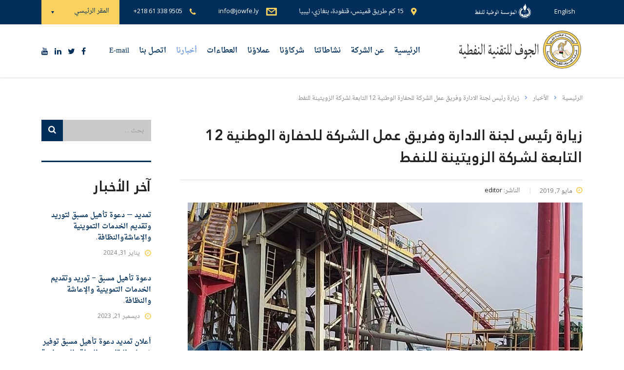

--- FILE ---
content_type: text/html; charset=UTF-8
request_url: https://jowfe.ly/news/%D8%B2%D9%8A%D8%A7%D8%B1%D8%A9-%D8%B1%D8%A6%D9%8A%D8%B3-%D9%84%D8%AC%D9%86%D8%A9-%D8%A7%D9%84%D8%A7%D8%AF%D8%A7%D8%B1%D8%A9-%D9%88%D9%81%D8%B1%D9%8A%D9%82-%D8%B9%D9%85%D9%84-%D8%A7%D9%84%D8%B4%D8%B1/
body_size: 18951
content:
<!DOCTYPE html><html
dir="rtl" lang="ar"
prefix="og: http://ogp.me/ns#"  class="no-js"><head><meta
charset="UTF-8"><meta
name="viewport" content="width=device-width, initial-scale=1"><link
rel="profile" href="https://gmpg.org/xfn/11"><link
rel="pingback" href="https://jowfe.ly/xmlrpc.php"><link
type="text/css" media="all" href="https://jowfe.ly/wp-content/cache/autoptimize/1/css/autoptimize_da2c28387012f526df259868049cdc4e.css" rel="stylesheet" /><link
type="text/css" media="screen" href="https://jowfe.ly/wp-content/cache/autoptimize/1/css/autoptimize_7e1ae9146ff032906f923fe0c9760101.css" rel="stylesheet" /><title>زيارة رئيس لجنة الادارة وفريق عمل الشركة للحفارة الوطنية 12 التابعة لشركة الزويتينة للنفط | الجوف للتقنية النفطية</title><meta
name="description"  content="زيارة رئيس لجنة الادارة وفريق عمل الشركة للحفارة الوطنية 12 التابعة لشركة الزويتينة للنفط." /><meta
name="keywords"  content="jowfe" /><link
rel="canonical" href="https://jowfe.ly/news/زيارة-رئيس-لجنة-الادارة-وفريق-عمل-الشر/" /><meta
property="og:title" content="زيارة رئيس لجنة الادارة وفريق عمل الشركة للحفارة الوطنية 12 التابعة لشركة الزويتينة للنفط | الجوف للتقنية النفطية" /><meta
property="og:type" content="article" /><meta
property="og:url" content="https://jowfe.ly/news/زيارة-رئيس-لجنة-الادارة-وفريق-عمل-الشر/" /><meta
property="og:image" content="https://jowfe.ly/wp-content/uploads/2019/05/b227eccecbdc3d8396baafe9e944bbd2.0-768x1024.jpg" /><meta
property="og:site_name" content="الجوف للتقنية النفطية" /><meta
property="fb:admins" content="2165672710337880" /><meta
property="fb:app_id" content="168572487422908" /><meta
property="article:published_time" content="2019-05-07T12:51:59Z" /><meta
property="article:modified_time" content="2019-05-25T22:35:15Z" /><meta
name="twitter:card" content="summary" /><meta
name="twitter:title" content="زيارة رئيس لجنة الادارة وفريق عمل الشركة للحفارة الوطنية 12 التابعة لشركة الزويتينة للنفط | الجوف للتقنية النفطية" /><meta
name="twitter:image" content="https://jowfe.ly/wp-content/uploads/2019/05/b227eccecbdc3d8396baafe9e944bbd2.0-768x1024.jpg" /><meta
itemprop="image" content="https://jowfe.ly/wp-content/uploads/2019/05/b227eccecbdc3d8396baafe9e944bbd2.0-768x1024.jpg" /><link
rel='dns-prefetch' href='//fonts.googleapis.com' /><link
rel='dns-prefetch' href='//s.w.org' /><link
rel="alternate" type="application/rss+xml" title="الجوف للتقنية النفطية &laquo; الخلاصة" href="https://jowfe.ly/feed/" /> <script type="text/javascript">window._wpemojiSettings = {"baseUrl":"https:\/\/s.w.org\/images\/core\/emoji\/11\/72x72\/","ext":".png","svgUrl":"https:\/\/s.w.org\/images\/core\/emoji\/11\/svg\/","svgExt":".svg","source":{"concatemoji":"https:\/\/jowfe.ly\/wp-includes\/js\/wp-emoji-release.min.js?ver=4.9.26"}};
			!function(e,a,t){var n,r,o,i=a.createElement("canvas"),p=i.getContext&&i.getContext("2d");function s(e,t){var a=String.fromCharCode;p.clearRect(0,0,i.width,i.height),p.fillText(a.apply(this,e),0,0);e=i.toDataURL();return p.clearRect(0,0,i.width,i.height),p.fillText(a.apply(this,t),0,0),e===i.toDataURL()}function c(e){var t=a.createElement("script");t.src=e,t.defer=t.type="text/javascript",a.getElementsByTagName("head")[0].appendChild(t)}for(o=Array("flag","emoji"),t.supports={everything:!0,everythingExceptFlag:!0},r=0;r<o.length;r++)t.supports[o[r]]=function(e){if(!p||!p.fillText)return!1;switch(p.textBaseline="top",p.font="600 32px Arial",e){case"flag":return s([55356,56826,55356,56819],[55356,56826,8203,55356,56819])?!1:!s([55356,57332,56128,56423,56128,56418,56128,56421,56128,56430,56128,56423,56128,56447],[55356,57332,8203,56128,56423,8203,56128,56418,8203,56128,56421,8203,56128,56430,8203,56128,56423,8203,56128,56447]);case"emoji":return!s([55358,56760,9792,65039],[55358,56760,8203,9792,65039])}return!1}(o[r]),t.supports.everything=t.supports.everything&&t.supports[o[r]],"flag"!==o[r]&&(t.supports.everythingExceptFlag=t.supports.everythingExceptFlag&&t.supports[o[r]]);t.supports.everythingExceptFlag=t.supports.everythingExceptFlag&&!t.supports.flag,t.DOMReady=!1,t.readyCallback=function(){t.DOMReady=!0},t.supports.everything||(n=function(){t.readyCallback()},a.addEventListener?(a.addEventListener("DOMContentLoaded",n,!1),e.addEventListener("load",n,!1)):(e.attachEvent("onload",n),a.attachEvent("onreadystatechange",function(){"complete"===a.readyState&&t.readyCallback()})),(n=t.source||{}).concatemoji?c(n.concatemoji):n.wpemoji&&n.twemoji&&(c(n.twemoji),c(n.wpemoji)))}(window,document,window._wpemojiSettings);</script> <style type="text/css">img.wp-smiley,
img.emoji {
	display: inline !important;
	border: none !important;
	box-shadow: none !important;
	height: 1em !important;
	width: 1em !important;
	margin: 0 .07em !important;
	vertical-align: -0.1em !important;
	background: none !important;
	padding: 0 !important;
}</style><link
rel='stylesheet' id='stm-stm-css'  href='https://jowfe.ly/wp-content/cache/autoptimize/1/css/autoptimize_single_34f811c75c7d5fa43a195cd887b16fcb.css' type='text/css' media='all' /><link
rel='stylesheet' id='dashicons-css'  href='https://jowfe.ly/wp-includes/css/dashicons.min.css' type='text/css' media='all' /><style id='rs-plugin-settings-inline-css' type='text/css'>#rs-demo-id {}</style><style id='consulting-layout-inline-css' type='text/css'>.page_title{ background-repeat: repeat !important; }.mtc, .mtc_h:hover{
					color: #002e5b!important
				}.stc, .stc_h:hover{
					color: #6c98e1!important
				}.ttc, .ttc_h:hover{
					color: #fde428!important
				}.mbc, .mbc_h:hover, .stm-search .stm_widget_search button{
					background-color: #002e5b!important
				}.sbc, .sbc_h:hover{
					background-color: #6c98e1!important
				}.tbc, .tbc_h:hover{
					background-color: #fde428!important
				}.mbdc, .mbdc_h:hover{
					border-color: #002e5b!important
				}.sbdc, .sbdc_h:hover{
					border-color: #6c98e1!important
				}.tbdc, .tbdc_h:hover{
					border-color: #fde428!important
				}.media-left, .media > .pull-left { padding-left: 10px; padding-right: 0px; } .button i{ left: 15px; right: auto; } .button.icon_left i{ left: 15px !important; right: auto !important; } .gdpr.gdpr-privacy-bar .gdpr-wrapper .gdpr-content, .gdpr.gdpr-reconsent-bar .gdpr-wrapper .gdpr-content { padding: 0 0 0 100px; text-align: right; } .gdpr-preferences{ display: none !important; } .gdpr.gdpr-privacy-bar .gdpr-wrapper .gdpr-right .gdpr-buttons button.gdpr-preferences, .gdpr.gdpr-reconsent-bar .gdpr-wrapper .gdpr-right .gdpr-buttons button.gdpr-preferences { margin-right: 10px; margin-left: 20px; } .gdpr.gdpr-privacy-bar .gdpr-wrapper .gdpr-right .gdpr-buttons button.gdpr-agreement, .gdpr.gdpr-reconsent-bar .gdpr-wrapper .gdpr-right .gdpr-buttons button.gdpr-agreement { margin: 0 10px 0 0; } .gdpr.gdpr-privacy-bar .gdpr-preferences, .gdpr.gdpr-reconsent-bar .gdpr-preferences { margin-right: 9px; margin-left: inherit; float: right; } .gdpr.gdpr-privacy-bar .gdpr-preferences::before, .gdpr.gdpr-reconsent-bar .gdpr-preferences::before { content: '\276E'; right: -7px; left: inherit; } .gdpr.gdpr-privacy-bar .gdpr-wrapper .gdpr-close, .gdpr.gdpr-reconsent-bar .gdpr-wrapper .gdpr-close { left: 0; right: inherit; } .table-yaz table { border-collapse: collapse; border-spacing: 0; width: 100%; border: 1px solid #ddd; } .table-yaz th { background-color: #f2f2f2 } .table-yaz th, .table-yaz td { text-align: center; padding: 8px; border: 1px solid #ddd; } .top_bar_info_wr .top_bar_info_switcher { float: left; } .top_bar_info_wr .top_bar_info { float: left; padding: 0 0 0 6px; } .top_bar_info_wr { float: left; } h1, .h1, h2, .h2, h3, .h3, h4, .h4, h5, .h5, h6, .h6 { font-family: 'BJ-B','HN-B'; font-weight: 400; letter-spacing: 0em; font-size: 33px; line-height: 60px; } .vc_custom_heading.text_align_right> h1, .h1, h2, .h2, h3, .h3, h4, .h4, h5, .h5, h6, .h6 { letter-spacing: 1px; font-size: 33px; line-height: 45px; } body { font-family: DroidNaskh-R,Open Sans; font-size: 14px; } blockquote { border-right: 5px solid #fad15f; border-left: inherit; } .icon_box.style_1.icon_left h5, .icon_box.style_1.icon_left_transparent h5 { font-size: 27px; font-weight: 400; } .icon_box.style_1.icon_left h5::after, .icon_box.style_1.icon_left_transparent h5::after { margin-top: 0px; } .icon_box.style_1.icon_left p, .icon_box.style_1.icon_left_transparent p { font-size: 14px; line-height: 20px; } .DroidNaskh-Bold{ font-family: 'DroidNaskh-b'; } .widget.widget_nav_menu ul li, .widget.widget_categories ul li, .widget.widget_product_categories ul li, .widget.widget_archive ul li, .widget.widget_pages ul li, .widget.widget_meta ul li { font-weight: 400; font-family: 'BJ-B', sans-serif; font-size: 21px; } body .vc_general.vc_btn3 { font-weight: 400; font-family: DroidKufi; font-size: 15px; line-height: 25px; } body .vc_general.vc_btn3.vc_btn3-size-sm.vc_btn3-style-outline, body .vc_general.vc_btn3.vc_btn3-size-sm.vc_btn3-style-outline-custom, body .vc_general.vc_btn3.vc_btn3-size-sm.vc_btn3-style-flat { font-weight: 400; } .letter-spacing-yaz{ letter-spacing: 1px; } strong, b { font-weight: 400; font-family: DroidNaskh-B; } .consulting-rev-title { font-size: 50px !important; font-family: BJ-B,HN-B !important; font-weight: 400 !important; letter-spacing: -1px !important; } .consulting-rev-text { font-family: 'BJ-R','HN-N' !important; font-weight: 400 !important; font-size: 27px !important; letter-spacing: 1px !important; } .button.icon_left{ margin: 0px 0 0px 15px !important; padding: 7px 20px 7px 40px !important; font-weight: 400; font-size: 14px; font-family: DroidKufi; } .wpb_text_column ol > li, .comment-body .comment-text ol > li { list-style: inherit; color: #333; } .vc_custom_heading mark { font-family: 'HN-b','BJ-B'; font-size: 43px; letter-spacing: 1px; } .vc_custom_heading .icon { float: right; margin-left: 30px; margin-right: inherit; } .stats_counter h3 { font-size: 45px; margin: 0 0 0px; } .stats_counter .counter_title { font-family: 'BJ-B'; font-weight: 400; font-size: 27px; } .vc_col-lg-offset-1 { margin-right: 0 !important; margin-left: inherit !important; } #post-1024 .vc_col-sm-2 { width: 13.667% !important; } .info_box.style_3 .info_box_text p { margin: 0 0 10px; } body .vc_tta-container .vc_tta.vc_general.vc_tta-tabs.theme_style .vc_tta-tabs-container .vc_tta-tabs-list .vc_tta-tab a { font-weight: 400; font-family: 'BJ-B'; font-size: 23px; } .stm_contacts_widget { font-family: Poppins,DroidNaskh-R; } .stm_contacts_widget ul li .text { font-weight: 400; direction: ltr; } .top_bar_info_wr .top_bar_info li span { direction: ltr; } .comments_num{ display: none; } .post_cat{ display: none; } .stm_post_details ul li::before { display: none; } .wpb_text_column ul li, .comment-body .comment-text ul li { line-height: 26px; font-size: 14px; } .widget.widget_recent_entries ul li a { font-family: DroidNaskh-B,Poppins; font-weight: 400; line-height: 23px; } .widget.widget_search .search-form button { left: 0; right: inherit; } .widget.widget_search .search-form .form-control { padding: 13px 15px 13px 50px; } .stm_news .news_list li h5 { line-height: 30px; font-size: 23px; } .posts_grid h5 { line-height: 33px; font-size: 23px; } .top_nav .top_nav_wrapper > ul > li, .top_nav .main_menu_nav > ul > li { font-weight: 400 !important; } body.header_style_2 .header_top .top_nav .top_nav_wrapper > ul > li, body.header_style_2 .header_top .top_nav .main_menu_nav > ul > li { letter-spacing: 0; font-family: DroidNaskh-B; font-size: 15px; } #footer .footer_widgets .widget.widget_recent_entries ul li a { font-family: DroidNaskh-r,Poppins; font-weight: 400; } .stm_gmap_wrapper .gmap_addresses .owl-dots-wr { left: 15px; right: inherit; } .addresses_wr .owl-item.active { margin-right: 70px !important; margin-left: inherit !important; } .stm_gmap_wrapper .gmap_addresses .addresses .item { padding: 0 1px 0 66px; border-left: 1px solid rgba(255, 255, 255, 0.25); border-right: none; } .stm_gmap_wrapper .gmap_addresses .addresses .item .title { font-family: Poppins,'BJ-B'; font-weight: 400; font-size: 21px; } .stm_gmap_wrapper .gmap_addresses .addresses .item ul li .text { direction: ltr; } .logo { font-size: 18px; } .posts_list > ul > li h4 { padding-top: 23px; font-weight: 400; font-size: 31px; line-height: 45px; } .button.icon_right, .woocommerce a.button.icon_right, .woocommerce button.button.icon_right, .woocommerce input.button.icon_right, .woocommerce-cart .wc-proceed-to-checkout a.checkout-button.icon_right, .woocommerce input.button.alt.icon_right, .post-password-form input[type="submit"].icon_right { padding-left: 37px; padding-right: inherit; } .button, .woocommerce a.button, .woocommerce button.button, .woocommerce input.button, .woocommerce-cart .wc-proceed-to-checkout a.checkout-button, .woocommerce input.button.alt, .post-password-form input[type="submit"] { font-weight: 400; font-family: Poppins,DroidKufi; font-size: 15px; line-height: 25px; } body.header_style_2 .header_top .top_nav .header_socials { float: left; margin: 0 25px 0 0 !important; } body.header_style_2 .header_top .top_nav .header_socials a { margin: 14px 13px 0 0 !important; } .stm_testimonials .item .testimonial { padding: 24px 12px 38px; } .stm_testimonials .item .testimonial::before { left: 0; right: inherit; } .stm_testimonials .item .testimonial-info .testimonial-text .name { font-size: 13px; font-weight: 400; font-family: DroidNaskh-B,Poppins; } body.header_style_2 .header_top { background: rgba(255, 255, 255, 0.9); } .widget.widget_nav_menu ul li.current-menu-item > a, .widget.widget_nav_menu ul li.current_page_item > a, .widget.widget_nav_menu ul li.current-cat > a, .widget.widget_categories ul li.current-menu-item > a, .widget.widget_categories ul li.current_page_item > a, .widget.widget_categories ul li.current-cat > a, .widget.widget_product_categories ul li.current-menu-item > a, .widget.widget_product_categories ul li.current_page_item > a, .widget.widget_product_categories ul li.current-cat > a, .widget.widget_archive ul li.current-menu-item > a, .widget.widget_archive ul li.current_page_item > a, .widget.widget_archive ul li.current-cat > a, .widget.widget_pages ul li.current-menu-item > a, .widget.widget_pages ul li.current_page_item > a, .widget.widget_pages ul li.current-cat > a, .widget.widget_meta ul li.current-menu-item > a, .widget.widget_meta ul li.current_page_item > a, .widget.widget_meta ul li.current-cat > a { border-right-color: #6c98e1; border-left-color: inherit; } .page_title h1::after { background: #fad15f; } .stm_partner.style_2 .stm_partner_content .position { font-family: Poppins,DroidKufi; letter-spacing: 0em; } .stm_partner h5 a, .stm_partner h4 a { font-size: 27px; } .logo a img{ color: transparent; } .top_nav .top_nav_wrapper > ul > li ul, .top_nav .main_menu_nav > ul > li ul { width: 245px; } .breadcrumbs > span { margin: 0 0 10px 12px; } #footer .widgets_row .footer_logo a img { height: 100px; } #footer .footer_widgets .widget.widget_mc4wp_form_widget form.mc4wp-form .stm_newsletter_form input[type="email"] { padding: 10px 17px 10px 57px !important; line-height: 18px; } .footer_widgets .col-lg-3 { float: right; } #footer .copyright_row .copyright_row_wr .socials { float: left; } #footer .copyright_row .copyright_row_wr .socials ul { float: left; } #main { padding: 0 0 0px; } #footer .footer_widgets .mc4wp-alert.mc4wp-success p { color: #60b961 !important; } #footer .widgets_row .footer_logo { margin: 0 0 21px; } .noc_class { position: relative; float: right; /*background-color: #dcdcdc;*/ margin: 6px 0; border-radius: 3px; } .vc_gitem-post-data h4{ line-height: 30px !important; font-size: 23px !important; text-align: right !important; } .vc_btn3-container.vc_btn3-left { text-align: right !important; } .testimonials_carousel.style_2 .item .testimonial-info .testimonial-text .name { font-family: DroidNaskh-B,Poppins; font-weight: 400; } .testimonials_carousel.style_2 .item .testimonial-info .testimonial-text .company { font-size: 16px; line-height: 27px; } .testimonials_carousel.style_2 .item .testimonial-info .testimonial-text .name { line-height: 39px; font-family: BJ-B; font-size: 23px; font-weight: 400; } body.header_style_2 .header_top .logo a { margin-top: -5px; } #lang_sel { float: right; margin-right: 10px; } #lang_sel > ul > li .lang_sel_sel { padding: 16px 1px 16px 24px; } #lang_sel > ul > li .lang_sel_sel::after { left: 2px; right: inherit; } #lang_sel > ul > li > ul { right: 0; left: inherit; } #lang_sel > ul > li > ul a { padding: 10px 15px; } body.header_style_2 .header_top .top_nav .top_nav_wrapper > ul > li > a, body.header_style_2 .header_top .top_nav .main_menu_nav > ul > li > a { padding: 10px 10px; } .direction-Yaz ul, .direction-Yaz li { direction: ltr; } .wpb_text_column .direction-Yaz ul li::before { right: auto; left: 0; } .wpb_text_column .direction-Yaz ul li { padding-right: 0; padding-left: 26px; } .consulting-rev-title mark { text-shadow: 1px 1px 3px #e0dfde; } .consulting-rev-text { text-shadow: 1px 1px 3px #e0dfde; } .select2-selection__rendered, .select2-container .select2-dropdown .select2-results__option, input[type="tel"], input[type="password"], input[type="email"], input[type="url"], input[type="text"], input[type="url"], input[type="date"], select, textarea { direction: rtl; } .select2-container.select2-container--default .select2-selection--single .select2-selection__arrow { right: auto; left: 0; } .icon_box.style_7 { height: 150px; } .icon_box.style_7 .icon_box_inner .icon_box_icon { min-height: 150px; display:-moz-flex; display:-webkit-flex; } .icon_box.style_7 .icon_box_inner .icon_box_icon .icon { margin-left: 22px; margin-right: inherit; } .icon_box.style_7 .icon_box_inner .icon_box_icon h6 { font-size: 23px; line-height: 33px; letter-spacing: -1px; } .icon_box.style_7 .icon_box_inner .icon_text { min-height: 150px; } .icon_box.style_7 .icon_box_inner .icon_text p { line-height: 20px; margin: 0px 0 0px; font-size: 13px; text-align: justify; } div.wpcf7-response-output { text-align: right; direction: rtl; } .request_callback p { font-weight: 500; font-family: DroidNaskh-R,Poppins; } .wp-activate-container { margin-top: 225px; margin-bottom: 75px; } #wpfooter { display: none; } .company_history_text table { border-collapse: collapse; border-spacing: 0; width: 100%; border: 1px solid #ddd; direction: rtl; overflow-x: auto; } .company_history_text th { background-color: #f2f2f2 } .company_history_text th, .company_history_text td { text-align: center; padding: 8px; border: 1px solid #ddd; } .wpcf7-form .request_callback .col-lg-6 { float: right; } .select2-container.select2-container--default .select2-selection--single .select2-selection__rendered { padding-right: 29px; padding-left: 50px; } .select2-container--default .select2-results > .select2-results__options { max-height: inherit; direction: rtl; } .vc_gitem-post-data-source-post_date::before { margin: 0 0 0 7px; } .vc_gitem-post-data-source-post_date{ margin-bottom: 0px !important; } /* --------- Responsive ------------ */ @media (max-width: 1200px) and (min-width: 991px){ #s_pdf_frame{ height: 900px !important; } } @media (max-width: 1024px) and (min-width: 991px){ body.header_style_2 .header_top .top_nav .header_socials a { margin: 14px 10px 0 0 !important; } body.header_style_2 .header_top .top_nav .header_socials { margin: 0 10px 0 0 !important; } body.header_style_2 .header_top .top_nav .top_nav_wrapper > ul > li, body.header_style_2 .header_top .top_nav .main_menu_nav > ul > li { font-size: 14px; } .logo a img { width: 250px; } .media-left, .media > .pull-left { padding-left: 5px; } } @media (max-width: 991px){ .top_bar { display: block; } .vc_col-sm-9 { width: 100%; } #s_pdf_frame{ height: 925px !important; } } @media (max-width: 800px){ .top_bar_info_wr .top_bar_info li i { font-size: 13px; } body .vc_tta-container .vc_tta.vc_general.vc_tta-tabs.theme_style .vc_tta-tabs-container .vc_tta-tabs-list .vc_tta-tab a { font-size: 21px; } #menu_toggle { height: 15px; margin: 28px 0 0; } .mobile_header #menu_toggle { float: left; } .mobile_header .logo_wrapper .logo { float: right; } .mobile_header .top_nav_mobile .main_menu_nav>li.menu-item-has-children .arrow { right: auto; left: 12px; } .mobile_header .top_nav_mobile .main_menu_nav ul:before { left: 31px; right: auto; } #s_pdf_frame{ height: 925px !important; } } @media (max-width: 768px){ #s_pdf_frame{ height: 925px !important; } } @media (max-width: 680px){ .vc_custom_heading.text_align_right>* { text-align: right !important; line-height: 37px; font-size: 30px; letter-spacing: 0px; } .top_bar_info_wr .top_bar_info li { padding: 3px; font-size: 10px; } .mobile_header .logo_wrapper { padding: 22px 15px 30px 25px; } #menu_toggle { height: 15px; margin: 28px 0 0; } .mobile_header .top_nav_mobile { margin: 0 0 0px; } .consulting-rev-text { font-size: 23px !important; } .font-size-responsive h2 { font-size: 22px !important; } #post-1024 .vc_col-sm-2 { width: 53.667% !important; } .wpb-js-composer .vc_tta.vc_tta-controls-align-left .vc_tta-panel-heading, .wpb-js-composer .vc_tta.vc_tta-controls-align-left .vc_tta-tabs-container { text-align: right; } .vc_tta-color-grey.vc_tta-style-classic .vc_tta-panel .vc_tta-panel-heading h4 { font-weight: 400; font-family: 'BJ-B'; font-size: 23px; } .stm_post_details ul li:first-child:before { display: none; } .top_bar_info_wr .top_bar_info_switcher .active span { display: inline-table; } .top_bar_info_wr .top_bar_info li span { display: inline-table; } .mc4wp-form-basic input[type=email]{ max-width: 531px; } #s_pdf_frame { height: 730px !important; } } @media (max-width: 480px){ .logo a img { width: 300px; } .top_bar_info_wr .top_bar_info_switcher { float: none; } .top_bar_info_wr .top_bar_info { padding: 5px 0 0 0px; } .mobile_header .logo_wrapper { padding: 22px 15px 30px 25px; } #menu_toggle { height: 15px; margin: 28px 0 0; } .mobile_header .top_nav_mobile { margin: 0 0 0px; } .consulting-rev-text { font-size: 23px !important; } .font-size-responsive h2 { font-size: 21px !important; } .vc_general.vc_cta3.vc_cta3-actions-right .vc_cta3-content { padding-left: 0px; } body .vc_general.vc_btn3 { font-size: 13px; line-height: 18px; } .top_bar_info_wr .top_bar_info li i { margin-left: 3px; } .top_bar_info_wr { width: 100%; } .top_bar_info_wr .top_bar_info li span { font-size: 8px; } .icon_box.style_7 .icon_box_inner .icon_box_icon h6 { font-size: 21px; } .icon_box.style_7 .icon_box_inner { padding: 0 26px 0 15px; } .letter-spacing-yaz h2 { font-size: 17px !important; } #footer .copyright_row .copyright_row_wr .socials { float: none; } #footer .copyright_row .copyright_row_wr .socials ul { float: none; } .top_bar_info_wr .top_bar_info { padding: 15px 0 0 6px; } #s_pdf_frame { height: 410px !important; } } @media (max-width: 414px){ #s_pdf_frame { height: 475px !important; } } @media (max-width: 320px){ .logo a img { width: 230px; } .top_bar_info_wr .top_bar_info_switcher { float: none; } .top_bar_info_wr .top_bar_info li { font-size: 10px; } .top_bar_info_wr .top_bar_info { padding: 10px 0 0 0px; width: 100%; } .mobile_header .logo_wrapper { padding: 22px 15px 30px 25px; } #menu_toggle { height: 15px; margin: 22px 0 0; } .mobile_header .top_nav_mobile { margin: 0 0 0px; } .vc_custom_heading mark { font-size: 40px; line-height: 40px; } .vc_custom_heading .icon { margin-left: 15px; margin-right: inherit; } #post-1024 .vc_col-sm-2 { width: 88.667% !important; } .letter-spacing-yaz h2 { font-size: 17px !important; } #footer .copyright_row .copyright_row_wr .copyright { font-size: 12px; } #s_pdf_frame { height: 355px !important; } }</style><link
rel='stylesheet' id='consulting-default-font-css'  href='https://fonts.googleapis.com/css?family=Open+Sans%3A400%2C300%2C300italic%2C400italic%2C600%2C600italic%2C700%2C700italic%2C800%2C800italic%26subset%3Dlatin%2Cgreek%2Cgreek-ext%2Cvietnamese%2Ccyrillic-ext%2Clatin-ext%2Ccyrillic%7CPoppins%3A400%2C500%2C300%2C600%2C700%26subset%3Dlatin%2Clatin-ext%2Cdevanagari&#038;ver=4.1.6' type='text/css' media='all' /> <script>if (document.location.protocol != "https:") {document.location = document.URL.replace(/^http:/i, "https:");}</script><script type='text/javascript' src='https://jowfe.ly/wp-includes/js/jquery/jquery.js?ver=1.12.4'></script> <script type='text/javascript' src='https://jowfe.ly/wp-content/plugins/add-to-any/addtoany.min.js?ver=1.1'></script> <script type='text/javascript'>var rlArgs = {"script":"fancybox","selector":"lightbox","customEvents":"","activeGalleries":"1","modal":"0","showOverlay":"1","showCloseButton":"1","enableEscapeButton":"1","hideOnOverlayClick":"1","hideOnContentClick":"0","cyclic":"0","showNavArrows":"1","autoScale":"1","scrolling":"yes","centerOnScroll":"1","opacity":"1","overlayOpacity":"70","overlayColor":"#666","titleShow":"1","titlePosition":"outside","transitions":"fade","easings":"swing","speeds":"300","changeSpeed":"300","changeFade":"100","padding":"5","margin":"5","videoWidth":"1080","videoHeight":"720","woocommerce_gallery":"0","ajaxurl":"https:\/\/jowfe.ly\/wp-admin\/admin-ajax.php","nonce":"105f832764"};</script> <link
rel='https://api.w.org/' href='https://jowfe.ly/wp-json/' /><link
rel="EditURI" type="application/rsd+xml" title="RSD" href="https://jowfe.ly/xmlrpc.php?rsd" /><link
rel="wlwmanifest" type="application/wlwmanifest+xml" href="https://jowfe.ly/wp-includes/wlwmanifest.xml" /><link
rel='prev' title='وصول عدد 5 معامل سوائل حفر مصنعة بأحدث المواصفات العالمية' href='https://jowfe.ly/news/%d8%b6%d9%85%d9%86-%d8%ae%d8%b7%d8%b7-%d8%a7%d9%84%d8%aa%d8%b7%d9%88%d9%8a%d8%b1-%d9%88%d8%a7%d9%84%d8%a7%d8%b3%d8%aa%d8%b9%d8%af%d8%a7%d8%af-%d9%84%d8%b9%d9%85%d9%84%d9%8a%d8%a7%d8%aa-%d8%a7%d9%84/' /><link
rel='next' title='اجتماع بين شركة الجوف للتقنية النفطية وشركة IGS الروسية' href='https://jowfe.ly/news/%d8%a7%d8%ac%d8%aa%d9%85%d8%a7%d8%b9-%d8%a8%d9%8a%d9%86-%d8%b4%d8%b1%d9%83%d8%a9-%d8%a7%d9%84%d8%ac%d9%88%d9%81-%d9%84%d9%84%d8%aa%d9%82%d9%86%d9%8a%d8%a9-%d8%a7%d9%84%d9%86%d9%81%d8%b7%d9%8a%d8%a9/' /><meta
name="generator" content="WordPress 4.9.26" /><link
rel='shortlink' href='https://jowfe.ly/?p=3031' /><link
rel="alternate" type="application/json+oembed" href="https://jowfe.ly/wp-json/oembed/1.0/embed?url=https%3A%2F%2Fjowfe.ly%2Fnews%2F%25d8%25b2%25d9%258a%25d8%25a7%25d8%25b1%25d8%25a9-%25d8%25b1%25d8%25a6%25d9%258a%25d8%25b3-%25d9%2584%25d8%25ac%25d9%2586%25d8%25a9-%25d8%25a7%25d9%2584%25d8%25a7%25d8%25af%25d8%25a7%25d8%25b1%25d8%25a9-%25d9%2588%25d9%2581%25d8%25b1%25d9%258a%25d9%2582-%25d8%25b9%25d9%2585%25d9%2584-%25d8%25a7%25d9%2584%25d8%25b4%25d8%25b1%2F" /><link
rel="alternate" type="text/xml+oembed" href="https://jowfe.ly/wp-json/oembed/1.0/embed?url=https%3A%2F%2Fjowfe.ly%2Fnews%2F%25d8%25b2%25d9%258a%25d8%25a7%25d8%25b1%25d8%25a9-%25d8%25b1%25d8%25a6%25d9%258a%25d8%25b3-%25d9%2584%25d8%25ac%25d9%2586%25d8%25a9-%25d8%25a7%25d9%2584%25d8%25a7%25d8%25af%25d8%25a7%25d8%25b1%25d8%25a9-%25d9%2588%25d9%2581%25d8%25b1%25d9%258a%25d9%2582-%25d8%25b9%25d9%2585%25d9%2584-%25d8%25a7%25d9%2584%25d8%25b4%25d8%25b1%2F&#038;format=xml" /> <script data-cfasync="false">window.a2a_config=window.a2a_config||{};a2a_config.callbacks=[];a2a_config.overlays=[];a2a_config.templates={};a2a_localize = {
	Share: "نشر",
	Save: "حفظ",
	Subscribe: "تابع",
	Email: "Email",
	Bookmark: "مفضلة",
	ShowAll: "عرض الكل",
	ShowLess: "عرض أقل",
	FindServices: "أبحث عن خدمة",
	FindAnyServiceToAddTo: "البحث الفوري عن اي خدمة لإضافتها الى",
	PoweredBy: "بواسطة",
	ShareViaEmail: "Share via email",
	SubscribeViaEmail: "Subscribe via email",
	BookmarkInYourBrowser: "أضف للمفضلة بالمتصفح",
	BookmarkInstructions: "Press Ctrl+D or \u2318+D to bookmark this page",
	AddToYourFavorites: "أضف لمفضلتك",
	SendFromWebOrProgram: "Send from any email address or email program",
	EmailProgram: "Email program",
	More: "More&#8230;"
};

(function(d,s,a,b){a=d.createElement(s);b=d.getElementsByTagName(s)[0];a.async=1;a.src="https://static.addtoany.com/menu/page.js";b.parentNode.insertBefore(a,b);})(document,"script");</script> <script type="text/javascript">var ajaxurl = 'https://jowfe.ly/wp-admin/admin-ajax.php';</script> <meta
name="generator" content="Powered by WPBakery Page Builder - drag and drop page builder for WordPress."/>
<!--[if lte IE 9]><link
rel="stylesheet" type="text/css" href="https://jowfe.ly/wp-content/plugins/js_composer/assets/css/vc_lte_ie9.min.css" media="screen"><![endif]--><link
rel="amphtml" href="https://jowfe.ly/news/%d8%b2%d9%8a%d8%a7%d8%b1%d8%a9-%d8%b1%d8%a6%d9%8a%d8%b3-%d9%84%d8%ac%d9%86%d8%a9-%d8%a7%d9%84%d8%a7%d8%af%d8%a7%d8%b1%d8%a9-%d9%88%d9%81%d8%b1%d9%8a%d9%82-%d8%b9%d9%85%d9%84-%d8%a7%d9%84%d8%b4%d8%b1/amp/"><meta
name="generator" content="Powered by Slider Revolution 5.4.8 - responsive, Mobile-Friendly Slider Plugin for WordPress with comfortable drag and drop interface." /><link
rel="icon" href="https://jowfe.ly/wp-content/uploads/2018/10/jowfe-logo-2-50x50.png" sizes="32x32" /><link
rel="icon" href="https://jowfe.ly/wp-content/uploads/2018/10/jowfe-logo-2.png" sizes="192x192" /><link
rel="apple-touch-icon-precomposed" href="https://jowfe.ly/wp-content/uploads/2018/10/jowfe-logo-2.png" /><meta
name="msapplication-TileImage" content="https://jowfe.ly/wp-content/uploads/2018/10/jowfe-logo-2.png" /> <script>(function(i,s,o,g,r,a,m){i['GoogleAnalyticsObject']=r;i[r]=i[r]||function(){
	(i[r].q=i[r].q||[]).push(arguments)},i[r].l=1*new Date();a=s.createElement(o),
	m=s.getElementsByTagName(o)[0];a.async=1;a.src=g;m.parentNode.insertBefore(a,m)
})(window,document,'script','https://www.google-analytics.com/analytics.js','ga');
  ga('create', 'UA-128561374-1', 'auto');
  ga('send', 'pageview');</script>  <script type="text/javascript">function setREVStartSize(e){									
						try{ e.c=jQuery(e.c);var i=jQuery(window).width(),t=9999,r=0,n=0,l=0,f=0,s=0,h=0;
							if(e.responsiveLevels&&(jQuery.each(e.responsiveLevels,function(e,f){f>i&&(t=r=f,l=e),i>f&&f>r&&(r=f,n=e)}),t>r&&(l=n)),f=e.gridheight[l]||e.gridheight[0]||e.gridheight,s=e.gridwidth[l]||e.gridwidth[0]||e.gridwidth,h=i/s,h=h>1?1:h,f=Math.round(h*f),"fullscreen"==e.sliderLayout){var u=(e.c.width(),jQuery(window).height());if(void 0!=e.fullScreenOffsetContainer){var c=e.fullScreenOffsetContainer.split(",");if (c) jQuery.each(c,function(e,i){u=jQuery(i).length>0?u-jQuery(i).outerHeight(!0):u}),e.fullScreenOffset.split("%").length>1&&void 0!=e.fullScreenOffset&&e.fullScreenOffset.length>0?u-=jQuery(window).height()*parseInt(e.fullScreenOffset,0)/100:void 0!=e.fullScreenOffset&&e.fullScreenOffset.length>0&&(u-=parseInt(e.fullScreenOffset,0))}f=u}else void 0!=e.minHeight&&f<e.minHeight&&(f=e.minHeight);e.c.closest(".rev_slider_wrapper").css({height:f})					
						}catch(d){console.log("Failure at Presize of Slider:"+d)}						
					};</script> <style type="text/css" data-type="vc_shortcodes-custom-css">.vc_custom_1452687555475{margin-bottom: 100px !important;}.vc_custom_1451889219674{margin-bottom: -60px !important;}.vc_custom_1537214847901{padding-right: 45px !important;}.vc_custom_1558822481692{margin-bottom: 20px !important;}.vc_custom_1540851336881{margin-bottom: 0px !important;padding-top: 35px !important;padding-bottom: 35px !important;}</style><noscript><style type="text/css">.wpb_animate_when_almost_visible { opacity: 1; }</style></noscript></head><body
data-rsssl=1 class="rtl post-template-default single single-post postid-3031 single-format-standard site_layout_1  header_style_2 sticky_menu wpb-js-composer js-comp-ver-5.5.2 vc_responsive"><div
id="wrapper"><div
id="fullpage" class="content_wrapper">
<header
id="header"><div
class="top_bar"><div
class="container"><div
id="lang_sel"><ul><li><a
href="https://jowfe.ly/en" style="position: relative; display: block; padding: 16px 5px 15px 0px; color: #fff; text-decoration: none !important;">English</a></li></ul></div><div
class="noc_class">
<a
target="_blank" href="http://noc.ly/index.php/ar/"><img
src="https://jowfe.ly/wp-content/uploads/2018/10/National-Oil-Corporation-Jowfe-logo-Arabic-2.png" height="33px" width="121px" style="margin: 1px 45px 1px 0px;" /></a></div><div
class="top_bar_info_wr"><div
class="top_bar_info_switcher"><div
class="active">
<span>المقر الرئيسي</span></div><ul><li>
<a
href="#top_bar_info_1">المقر الرئيسي</a></li><li>
<a
href="#top_bar_info_2">مكتب طرابلس</a></li><li>
<a
href="#top_bar_info_3">موقع 103</a></li><li>
<a
href="#top_bar_info_4">حقل ناصر</a></li><li>
<a
href="#top_bar_info_5">حقل زلة</a></li></ul></div><ul
class="top_bar_info" id="top_bar_info_1" style="display: block;"><li>
<i
class="stm-marker"></i>
<span
style="direction: rtl;">15 كم طريق قمينس، قنفودة، بنغازي، ليبيا</span></li><li>
<i
class="stm-email"></i>
<span>info@jowfe.ly</span></li><li>
<i
class="fa fa-phone"></i>
<span>+218 61 338 9505</span></li></ul><ul
class="top_bar_info" id="top_bar_info_2"><li>
<i
class="stm-marker"></i>
<span
style="direction: rtl;">اللانشة، سيدي المصري، طرابلس، ليبيا</span></li><li>
<i
class="stm-email"></i>
<span>jtip@jowfe.ly</span></li><li>
<i
class="fa fa-phone"></i>
<span>+218 21 363 6147</span></li></ul><ul
class="top_bar_info" id="top_bar_info_3"><li>
<i
class="stm-marker"></i>
<span
style="direction: rtl;">حقل الانتصار، ليبيا</span></li><li>
<i
class="stm-email"></i>
<span>jb103a@jowfe.ly</span></li><li>
<i
class="fa fa-phone"></i>
<span>+218 64 523 0733</span></li></ul><ul
class="top_bar_info" id="top_bar_info_4"><li>
<i
class="stm-marker"></i>
<span
style="direction: rtl;">زلطن، ليبيا</span></li><li>
<i
class="stm-email"></i>
<span>jbzelten@jowfe.ly</span></li><li>
<i
class="fa fa-phone"></i>
<span>+218 61 223 2262</span></li></ul><ul
class="top_bar_info" id="top_bar_info_5"><li>
<i
class="stm-marker"></i>
<span
style="direction: rtl;">زلة، ليبيا</span></li><li>
<i
class="stm-email"></i>
<span>jbzellah@jowfe.ly</span></li></ul></div></div></div><div
class="header_top clearfix"><div
class="container"><div
class="logo media-left media-middle">
<a
href="https://jowfe.ly/"><img
src="https://jowfe.ly/wp-content/uploads/2018/11/jowfe-logo-header-ar-4.png" style="width: px; height: px;" alt="الجوف للتقنية النفطية" /></a></div><div
class="top_nav media-body media-middle"><div
class="header_socials">
<a
target="_blank" href="https://www.facebook.com/JowfeOT"><i
class="fa fa-facebook"></i></a>
<a
target="_blank" href="https://twitter.com/JowfeOT"><i
class="fa fa-twitter"></i></a>
<a
target="_blank" href="https://www.linkedin.com/company/jowfe/"><i
class="fa fa-linkedin"></i></a>
<a
target="_blank" href="https://www.youtube.com/channel/UClU8R63cua0NcT2oJ-ZS73w"><i
class="fa fa-youtube"></i></a></div><div
class="top_nav_wrapper clearfix"><ul
id="menu-main-menu-2" class="main_menu_nav"><li
id="menu-item-1710" class="menu-item menu-item-type-post_type menu-item-object-page menu-item-home menu-item-1710"><a
href="https://jowfe.ly/">الرئيسية</a></li><li
id="menu-item-1718" class="menu-item menu-item-type-custom menu-item-object-custom menu-item-has-children menu-item-1718"><a
href="#">عن الشركة</a><ul
class="sub-menu"><li
id="menu-item-1717" class="menu-item menu-item-type-post_type menu-item-object-page menu-item-1717 stm_col_width_default stm_mega_cols_inside_default"><a
href="https://jowfe.ly/company-overview/">نبذة عن الجوف</a></li><li
id="menu-item-1875" class="menu-item menu-item-type-post_type menu-item-object-page menu-item-1875 stm_col_width_default stm_mega_cols_inside_default"><a
href="https://jowfe.ly/company-overview/our-mission-and-vision/">مهمة و رؤية الشركة</a></li><li
id="menu-item-1891" class="menu-item menu-item-type-post_type menu-item-object-page menu-item-1891 stm_col_width_default stm_mega_cols_inside_default"><a
href="https://jowfe.ly/company-overview/our-company-commitment/">التزام الشركة</a></li><li
id="menu-item-2699" class="menu-item menu-item-type-post_type menu-item-object-page menu-item-2699 stm_col_width_default stm_mega_cols_inside_default"><a
href="https://jowfe.ly/company-overview/top-management-sequence/">تسلسل الإدارة العليا</a></li><li
id="menu-item-1906" class="menu-item menu-item-type-post_type menu-item-object-page menu-item-1906 stm_col_width_default stm_mega_cols_inside_default"><a
href="https://jowfe.ly/company-overview/hse/">سياسة الصحة والسلامة والبيئة</a></li><li
id="menu-item-1714" class="menu-item menu-item-type-post_type menu-item-object-page menu-item-1714 stm_col_width_default stm_mega_cols_inside_default"><a
href="https://jowfe.ly/company-overview/chairmans-message/">كلمة رئيس لجنة الإدارة</a></li><li
id="menu-item-1930" class="menu-item menu-item-type-post_type menu-item-object-page menu-item-1930 stm_col_width_default stm_mega_cols_inside_default"><a
href="https://jowfe.ly/company-overview/organizational-chart/">الهيكل التنظيمي</a></li></ul></li><li
id="menu-item-2080" class="menu-item menu-item-type-custom menu-item-object-custom menu-item-has-children menu-item-2080"><a
href="#">نشاطاتنا</a><ul
class="sub-menu"><li
id="menu-item-2081" class="menu-item menu-item-type-post_type menu-item-object-page menu-item-2081 stm_col_width_default stm_mega_cols_inside_default"><a
href="https://jowfe.ly/services/">الخدمات</a></li><li
id="menu-item-2090" class="menu-item menu-item-type-post_type menu-item-object-page menu-item-2090 stm_col_width_default stm_mega_cols_inside_default"><a
href="https://jowfe.ly/our-products/">المنتجات</a></li></ul></li><li
id="menu-item-2003" class="menu-item menu-item-type-post_type menu-item-object-page menu-item-2003"><a
href="https://jowfe.ly/company-overview/our-partners/">شركاؤنا</a></li><li
id="menu-item-2001" class="menu-item menu-item-type-post_type menu-item-object-page menu-item-2001"><a
href="https://jowfe.ly/our-clients/">عملاؤنا</a></li><li
id="menu-item-3970" class="menu-item menu-item-type-post_type menu-item-object-page menu-item-3970"><a
href="https://jowfe.ly/main-bidding-committee/">العطاءات</a></li><li
id="menu-item-1711" class="menu-item menu-item-type-post_type menu-item-object-page current_page_parent menu-item-1711"><a
href="https://jowfe.ly/news/">أخبارنا</a></li><li
id="menu-item-1716" class="menu-item menu-item-type-post_type menu-item-object-page menu-item-1716"><a
href="https://jowfe.ly/contact-us/">اتصل بنا</a></li><li
id="menu-item-2317" class="menu-item menu-item-type-custom menu-item-object-custom menu-item-2317"><a
href="https://jowfe.ly/webmail">E-mail</a></li></ul></div></div></div></div><div
class="mobile_header"><div
class="logo_wrapper clearfix"><div
class="logo">
<a
href="https://jowfe.ly/"><img
src="https://jowfe.ly/wp-content/uploads/2018/11/jowfe-logo-header-ar-4.png" style="width: px; height: px;" alt="الجوف للتقنية النفطية" /></a></div><div
id="menu_toggle">
<button></button></div></div><div
class="header_info"><div
class="top_nav_mobile"><ul
id="menu-main-menu-3" class="main_menu_nav"><li
class="menu-item menu-item-type-post_type menu-item-object-page menu-item-home menu-item-1710"><a
href="https://jowfe.ly/">الرئيسية</a></li><li
class="menu-item menu-item-type-custom menu-item-object-custom menu-item-has-children menu-item-1718"><a
href="#">عن الشركة</a><ul
class="sub-menu"><li
class="menu-item menu-item-type-post_type menu-item-object-page menu-item-1717 stm_col_width_default stm_mega_cols_inside_default"><a
href="https://jowfe.ly/company-overview/">نبذة عن الجوف</a></li><li
class="menu-item menu-item-type-post_type menu-item-object-page menu-item-1875 stm_col_width_default stm_mega_cols_inside_default"><a
href="https://jowfe.ly/company-overview/our-mission-and-vision/">مهمة و رؤية الشركة</a></li><li
class="menu-item menu-item-type-post_type menu-item-object-page menu-item-1891 stm_col_width_default stm_mega_cols_inside_default"><a
href="https://jowfe.ly/company-overview/our-company-commitment/">التزام الشركة</a></li><li
class="menu-item menu-item-type-post_type menu-item-object-page menu-item-2699 stm_col_width_default stm_mega_cols_inside_default"><a
href="https://jowfe.ly/company-overview/top-management-sequence/">تسلسل الإدارة العليا</a></li><li
class="menu-item menu-item-type-post_type menu-item-object-page menu-item-1906 stm_col_width_default stm_mega_cols_inside_default"><a
href="https://jowfe.ly/company-overview/hse/">سياسة الصحة والسلامة والبيئة</a></li><li
class="menu-item menu-item-type-post_type menu-item-object-page menu-item-1714 stm_col_width_default stm_mega_cols_inside_default"><a
href="https://jowfe.ly/company-overview/chairmans-message/">كلمة رئيس لجنة الإدارة</a></li><li
class="menu-item menu-item-type-post_type menu-item-object-page menu-item-1930 stm_col_width_default stm_mega_cols_inside_default"><a
href="https://jowfe.ly/company-overview/organizational-chart/">الهيكل التنظيمي</a></li></ul></li><li
class="menu-item menu-item-type-custom menu-item-object-custom menu-item-has-children menu-item-2080"><a
href="#">نشاطاتنا</a><ul
class="sub-menu"><li
class="menu-item menu-item-type-post_type menu-item-object-page menu-item-2081 stm_col_width_default stm_mega_cols_inside_default"><a
href="https://jowfe.ly/services/">الخدمات</a></li><li
class="menu-item menu-item-type-post_type menu-item-object-page menu-item-2090 stm_col_width_default stm_mega_cols_inside_default"><a
href="https://jowfe.ly/our-products/">المنتجات</a></li></ul></li><li
class="menu-item menu-item-type-post_type menu-item-object-page menu-item-2003"><a
href="https://jowfe.ly/company-overview/our-partners/">شركاؤنا</a></li><li
class="menu-item menu-item-type-post_type menu-item-object-page menu-item-2001"><a
href="https://jowfe.ly/our-clients/">عملاؤنا</a></li><li
class="menu-item menu-item-type-post_type menu-item-object-page menu-item-3970"><a
href="https://jowfe.ly/main-bidding-committee/">العطاءات</a></li><li
class="menu-item menu-item-type-post_type menu-item-object-page current_page_parent menu-item-1711"><a
href="https://jowfe.ly/news/">أخبارنا</a></li><li
class="menu-item menu-item-type-post_type menu-item-object-page menu-item-1716"><a
href="https://jowfe.ly/contact-us/">اتصل بنا</a></li><li
class="menu-item menu-item-type-custom menu-item-object-custom menu-item-2317"><a
href="https://jowfe.ly/webmail">E-mail</a></li></ul></div></div></div>
</header><div
id="main" ><div
class="page_title transparent disable_title"><div
class="container"><div
class="breadcrumbs">
<span
property="itemListElement" typeof="ListItem"><a
property="item" typeof="WebPage" title="إذهب إلى الصفحة الرئيسية." href="https://jowfe.ly" class="home"><span
property="name">الرئيسية</span></a><meta
property="position" content="1"></span><span><i
class="fa fa-angle-left"></i></span><span
property="itemListElement" typeof="ListItem"><a
property="item" typeof="WebPage" title="إذهب إلى الأخبار." href="https://jowfe.ly/news/" class="post-root post post-post"><span
property="name">الأخبار</span></a><meta
property="position" content="2"></span><span><i
class="fa fa-angle-left"></i></span>زيارة رئيس لجنة الادارة وفريق عمل الشركة للحفارة الوطنية 12 التابعة لشركة الزويتينة للنفط</div></div></div><div
class="container"><div
class="content-area"><article
id="post-3031" class="post-3031 post type-post status-publish format-standard has-post-thumbnail hentry category-uncategorized"><div
class="entry-content"><div
class="vc_row wpb_row vc_row-fluid vc_custom_1452687555475"><div
class="wpb_column vc_column_container vc_col-sm-3 vc_hidden-sm vc_hidden-xs"><div
class="vc_column-inner vc_custom_1537214847901"><div
class="wpb_wrapper"><div
class="stm_sidebar"><style type="text/css" scoped>.vc_custom_1452662185213{margin-bottom: 40px !important;}.vc_custom_1452662201783{margin-right: 0px !important;margin-bottom: 40px !important;margin-left: 0px !important;}.vc_custom_1452056633692{padding-top: 37px !important;padding-right: 30px !important;padding-bottom: 40px !important;padding-left: 30px !important;}.vc_custom_1537215963431{margin-bottom: 9px !important;}.vc_custom_1539821631264{margin-bottom: 17px !important;}</style><div
class="vc_row wpb_row vc_row-fluid vc_custom_1452662185213"><div
class="wpb_column vc_column_container vc_col-sm-12"><div
class="vc_column-inner "><div
class="wpb_wrapper"><div
class="vc_wp_search wpb_content_element"><aside
class="widget widget_search"><form
method="get" class="search-form" action="https://jowfe.ly/">
<input
type="search" class="form-control" placeholder="بحث ..." value="" name="s" />
<button
type="submit"><i
class="fa fa-search"></i></button></form></aside></div><div
class="vc_wp_posts wpb_content_element">		<aside
class="widget widget_recent_entries"><h5 class="widget_title">آخر الأخبار</h5><ul><li>
<a
href="https://jowfe.ly/news/%d8%aa%d9%85%d8%af%d9%8a%d8%af-%d8%af%d8%b9%d9%88%d8%a9-%d8%aa%d8%a3%d9%87%d9%8a%d9%84-%d9%85%d8%b3%d8%a8%d9%82-%d9%84%d8%aa%d9%88%d8%b1%d9%8a%d8%af-%d9%88%d8%aa%d9%82%d8%af%d9%8a%d9%85-%d8%a7/">تمديد &#8212; دعوة تأهيل مسبق لتوريد وتقديم الخدمات التموينية والإعاشةوالنظافة.</a>
<span
class="post-date">يناير 31, 2024</span></li><li>
<a
href="https://jowfe.ly/news/%d8%af%d8%b9%d9%88%d8%a9-%d8%aa%d8%a3%d9%87%d9%8a%d9%84-%d9%85%d8%b3%d8%a8%d9%82-%d8%aa%d9%88%d8%b1%d9%8a%d8%af-%d9%88%d8%aa%d9%82%d8%af%d9%8a%d9%85-%d8%a7%d9%84%d8%ae%d8%af%d9%85%d8%a7%d8%aa-%d8%a7/">دعوة تأهيل مسبق &#8211; توريد وتقديم الخدمات التموينية والإعاشة والنظافة.</a>
<span
class="post-date">ديسمبر 21, 2023</span></li><li>
<a
href="https://jowfe.ly/news/%d8%a3%d8%b9%d9%84%d8%a7%d9%86-%d8%aa%d9%85%d8%af%d9%8a%d8%af-%d8%af%d8%b9%d9%88%d8%a9-%d8%aa%d8%a3%d9%87%d9%8a%d9%84-%d9%85%d8%b3%d8%a8%d9%82-%d8%aa%d9%88%d9%81%d9%8a%d8%b1-%d8%ae%d8%af%d9%85%d8%a7/">أعلان تمديد دعوة تأهيل مسبق توفير خدمات النقل بين المواقع الصحراوية</a>
<span
class="post-date">نوفمبر 16, 2023</span></li><li>
<a
href="https://jowfe.ly/news/%d8%a3%d8%b9%d9%84%d8%a7%d9%86-%d8%af%d8%b9%d9%88%d8%a9-%d8%aa%d8%a3%d9%87%d9%8a%d9%84-%d9%85%d8%b3%d8%a8%d9%82-%d8%aa%d9%88%d9%81%d9%8a%d8%b1-%d8%ae%d8%af%d9%85%d8%a7%d8%aa-%d8%a7%d9%84%d9%86%d9%82/">أعلان دعوة تأهيل مسبق توفير خدمات النقل بين المواقع الصحراوية</a>
<span
class="post-date">نوفمبر 16, 2023</span></li><li>
<a
href="https://jowfe.ly/news/%d8%a7%d8%b9%d9%84%d8%a7%d9%86-%d8%af%d8%b9%d9%88%d8%a9-%d8%a7%d9%84%d9%85%d8%b4%d8%a7%d8%b1%d9%83%d8%a9-%d8%a8%d9%85%d9%86%d8%a7%d9%82%d8%b5%d8%a9-%d8%b9%d8%a7%d9%85%d8%a9-%d9%85%d8%b4%d8%b1%d9%88-2/">اعلان دعوة المشاركة بمناقصة عامة &#8211; مشروع صيانة المنتج النهائي لمصنع مواد الموازنة GPP بالمجمع الصناعي قنفودة.</a>
<span
class="post-date">سبتمبر 25, 2023</span></li></ul>
</aside></div></div></div></div></div><div
class="vc_row wpb_row vc_row-fluid"><div
class="wpb_column vc_column_container vc_col-sm-12"><div
class="vc_column-inner "><div
class="wpb_wrapper"><div
class="wpb_text_column wpb_content_element " ><div
class="wpb_wrapper"></div></div></div></div></div></div><div
class="vc_row wpb_row vc_row-fluid third_bg_color vc_custom_1452662201783"><div
class="wpb_column vc_column_container vc_col-sm-12"><div
class="vc_column-inner vc_custom_1452056633692"><div
class="wpb_wrapper"><div
class="vc_custom_heading DroidNaskh-Bold vc_custom_1537215963431 text_align_right" ><div
style="font-size: 16px;color: #222222;text-align: right" >كيف يمكننا مساعدتك؟</div></div><div
class="wpb_text_column wpb_content_element  vc_custom_1539821631264" ><div
class="wpb_wrapper"><p><span
style="font-size: 13px; line-height: 22px;">تواصل معنا عبر مواقعنا الرئيسية في بنغازي و طرابلس و كذلك مواقعنا الصحراوية، أو ارسل استفسارك عبر نموذج الاتصال في موقعنا.</span></p></div></div><div
class="vc_btn3-container vc_btn3-inline" >
<a
class="vc_general vc_btn3 vc_btn3-size-sm vc_btn3-shape-rounded vc_btn3-style-flat vc_btn3-icon-right vc_btn3-color-white" href="https://jowfe.ly/contact-us/" title="">نموذج الاتصال <i
class="vc_btn3-icon fa fa-phone-square"></i></a></div></div></div></div></div><div
class="vc_row wpb_row vc_row-fluid"><div
class="wpb_column vc_column_container vc_col-sm-12"><div
class="vc_column-inner "><div
class="wpb_wrapper"><div
class="vc_wp_archives wpb_content_element"><aside
class="widget widget_archive"><h5 class="widget_title">أرشيف الأخبار</h5>		<label
class="screen-reader-text" for="archives-dropdown--1">أرشيف الأخبار</label>
<select
id="archives-dropdown--1" name="archive-dropdown" onchange='document.location.href=this.options[this.selectedIndex].value;'><option
value="">اختر شهر</option><option
value='https://jowfe.ly/news/2024/01/'> يناير 2024</option><option
value='https://jowfe.ly/news/2023/12/'> ديسمبر 2023</option><option
value='https://jowfe.ly/news/2023/11/'> نوفمبر 2023</option><option
value='https://jowfe.ly/news/2023/09/'> سبتمبر 2023</option><option
value='https://jowfe.ly/news/2023/08/'> أغسطس 2023</option><option
value='https://jowfe.ly/news/2023/07/'> يوليو 2023</option><option
value='https://jowfe.ly/news/2023/06/'> يونيو 2023</option><option
value='https://jowfe.ly/news/2023/05/'> مايو 2023</option><option
value='https://jowfe.ly/news/2022/12/'> ديسمبر 2022</option><option
value='https://jowfe.ly/news/2022/11/'> نوفمبر 2022</option><option
value='https://jowfe.ly/news/2022/01/'> يناير 2022</option><option
value='https://jowfe.ly/news/2021/12/'> ديسمبر 2021</option><option
value='https://jowfe.ly/news/2021/10/'> أكتوبر 2021</option><option
value='https://jowfe.ly/news/2021/09/'> سبتمبر 2021</option><option
value='https://jowfe.ly/news/2021/08/'> أغسطس 2021</option><option
value='https://jowfe.ly/news/2021/07/'> يوليو 2021</option><option
value='https://jowfe.ly/news/2021/06/'> يونيو 2021</option><option
value='https://jowfe.ly/news/2021/05/'> مايو 2021</option><option
value='https://jowfe.ly/news/2021/03/'> مارس 2021</option><option
value='https://jowfe.ly/news/2021/02/'> فبراير 2021</option><option
value='https://jowfe.ly/news/2021/01/'> يناير 2021</option><option
value='https://jowfe.ly/news/2020/12/'> ديسمبر 2020</option><option
value='https://jowfe.ly/news/2020/11/'> نوفمبر 2020</option><option
value='https://jowfe.ly/news/2020/10/'> أكتوبر 2020</option><option
value='https://jowfe.ly/news/2020/08/'> أغسطس 2020</option><option
value='https://jowfe.ly/news/2020/07/'> يوليو 2020</option><option
value='https://jowfe.ly/news/2020/06/'> يونيو 2020</option><option
value='https://jowfe.ly/news/2020/03/'> مارس 2020</option><option
value='https://jowfe.ly/news/2020/02/'> فبراير 2020</option><option
value='https://jowfe.ly/news/2019/12/'> ديسمبر 2019</option><option
value='https://jowfe.ly/news/2019/11/'> نوفمبر 2019</option><option
value='https://jowfe.ly/news/2019/10/'> أكتوبر 2019</option><option
value='https://jowfe.ly/news/2019/09/'> سبتمبر 2019</option><option
value='https://jowfe.ly/news/2019/08/'> أغسطس 2019</option><option
value='https://jowfe.ly/news/2019/07/'> يوليو 2019</option><option
value='https://jowfe.ly/news/2019/06/'> يونيو 2019</option><option
value='https://jowfe.ly/news/2019/05/'> مايو 2019</option><option
value='https://jowfe.ly/news/2019/04/'> أبريل 2019</option><option
value='https://jowfe.ly/news/2019/03/'> مارس 2019</option><option
value='https://jowfe.ly/news/2019/01/'> يناير 2019</option><option
value='https://jowfe.ly/news/2018/12/'> ديسمبر 2018</option><option
value='https://jowfe.ly/news/2018/11/'> نوفمبر 2018</option><option
value='https://jowfe.ly/news/2018/10/'> أكتوبر 2018</option><option
value='https://jowfe.ly/news/2018/09/'> سبتمبر 2018</option></select>
</aside></div><div
class="vc_wp_tagcloud wpb_content_element"><aside
class="widget widget_tag_cloud"><h5 class="widget_title">الوسوم</h5><div
class="tagcloud"><a
href="https://jowfe.ly/news/tag/%d8%a3%d8%ad%d8%af%d8%a7%d8%ab/" class="tag-cloud-link tag-link-104 tag-link-position-1" style="font-size: 11.809523809524pt;" aria-label="أحداث (4 عناصر)">أحداث</a>
<a
href="https://jowfe.ly/news/tag/%d8%a5%d8%af%d8%a7%d8%b1%d8%a9-%d8%a7%d9%84%d8%b5%d8%ad%d8%a9-%d9%88-%d8%a7%d9%84%d8%b3%d9%84%d8%a7%d9%85%d8%a9/" class="tag-cloud-link tag-link-107 tag-link-position-2" style="font-size: 11.809523809524pt;" aria-label="إدارة الصحة و السلامة (4 عناصر)">إدارة الصحة و السلامة</a>
<a
href="https://jowfe.ly/news/tag/%d8%a5%d8%af%d8%a7%d8%b1%d8%a9-%d8%a7%d9%84%d9%85%d9%88%d8%a7%d8%b1%d8%af-%d8%a7%d9%84%d8%a8%d8%b4%d8%b1%d9%8a%d8%a9/" class="tag-cloud-link tag-link-113 tag-link-position-3" style="font-size: 8pt;" aria-label="إدارة الموارد البشرية (1 عنصر واحد)">إدارة الموارد البشرية</a>
<a
href="https://jowfe.ly/news/tag/%d8%a5%d8%b9%d9%84%d8%a7%d9%86%d8%a7%d8%aa/" class="tag-cloud-link tag-link-101 tag-link-position-4" style="font-size: 8pt;" aria-label="إعلانات (1 عنصر واحد)">إعلانات</a>
<a
href="https://jowfe.ly/news/tag/%d8%a5%d9%86%d8%ac%d8%a7%d8%b2%d8%a7%d8%aa/" class="tag-cloud-link tag-link-86 tag-link-position-5" style="font-size: 16.380952380952pt;" aria-label="إنجازات (14 عنصر)">إنجازات</a>
<a
href="https://jowfe.ly/news/tag/%d8%a7%d8%aa%d9%81%d8%a7%d9%82%d9%8a%d8%a7%d8%aa/" class="tag-cloud-link tag-link-103 tag-link-position-6" style="font-size: 17.904761904762pt;" aria-label="اتفاقيات (21 عنصر)">اتفاقيات</a>
<a
href="https://jowfe.ly/news/tag/%d8%a7%d8%ac%d8%aa%d9%85%d8%a7%d8%b9%d8%a7%d8%aa/" class="tag-cloud-link tag-link-93 tag-link-position-7" style="font-size: 22pt;" aria-label="اجتماعات (58 عنصر)">اجتماعات</a>
<a
href="https://jowfe.ly/news/tag/%d8%a7%d8%b9%d9%85%d8%a7%d9%84-%d8%a7%d9%84%d8%b5%d9%8a%d8%a7%d9%86%d8%a9/" class="tag-cloud-link tag-link-99 tag-link-position-8" style="font-size: 9.7142857142857pt;" aria-label="اعمال الصيانة (2 عنصران)">اعمال الصيانة</a>
<a
href="https://jowfe.ly/news/tag/%d8%a7%d9%84%d8%a5%d8%ae%d8%aa%d8%a8%d8%a7%d8%b1%d8%a7%d8%aa-%d8%a7%d9%84%d8%a5%d9%86%d8%aa%d8%a7%d8%ac%d9%8a%d8%a9/" class="tag-cloud-link tag-link-110 tag-link-position-9" style="font-size: 8pt;" aria-label="الإختبارات الإنتاجية (1 عنصر واحد)">الإختبارات الإنتاجية</a>
<a
href="https://jowfe.ly/news/tag/%d8%a7%d9%84%d8%a7%d8%b5%d8%b7%d9%8a%d8%a7%d8%af/" class="tag-cloud-link tag-link-127 tag-link-position-10" style="font-size: 8pt;" aria-label="الاصطياد (1 عنصر واحد)">الاصطياد</a>
<a
href="https://jowfe.ly/news/tag/%d8%a7%d9%84%d8%aa%d8%b3%d9%88%d9%8a%d9%82/" class="tag-cloud-link tag-link-97 tag-link-position-11" style="font-size: 10.857142857143pt;" aria-label="التسويق (3 عناصر)">التسويق</a>
<a
href="https://jowfe.ly/news/tag/%d8%a7%d9%84%d8%ac%d9%85%d8%b9%d9%8a%d8%a9-%d8%a7%d9%84%d8%b9%d9%85%d9%88%d9%85%d9%8a%d8%a9/" class="tag-cloud-link tag-link-130 tag-link-position-12" style="font-size: 8pt;" aria-label="الجمعية العمومية (1 عنصر واحد)">الجمعية العمومية</a>
<a
href="https://jowfe.ly/news/tag/%d8%a7%d9%84%d8%ad%d9%82%d9%88%d9%84-%d8%a7%d9%84%d8%a8%d8%ad%d8%b1%d9%8a%d8%a9/" class="tag-cloud-link tag-link-121 tag-link-position-13" style="font-size: 8pt;" aria-label="الحقول البحرية (1 عنصر واحد)">الحقول البحرية</a>
<a
href="https://jowfe.ly/news/tag/%d8%a7%d9%84%d9%85%d8%b9%d8%a7%d9%85%d9%84-%d8%a7%d9%84%d8%ac%d9%8a%d9%88%d9%84%d9%88%d8%ac%d9%8a%d8%a9/" class="tag-cloud-link tag-link-108 tag-link-position-14" style="font-size: 8pt;" aria-label="المعامل الجيولوجية (1 عنصر واحد)">المعامل الجيولوجية</a>
<a
href="https://jowfe.ly/news/tag/%d8%a7%d9%84%d9%85%d9%88%d8%a7%d8%af-%d8%a7%d9%84%d9%83%d9%8a%d9%85%d8%a7%d9%88%d9%8a%d8%a9/" class="tag-cloud-link tag-link-102 tag-link-position-15" style="font-size: 11.809523809524pt;" aria-label="المواد الكيماوية (4 عناصر)">المواد الكيماوية</a>
<a
href="https://jowfe.ly/news/tag/%d8%a7%d9%84%d9%85%d9%88%d9%82%d8%b9-103/" class="tag-cloud-link tag-link-88 tag-link-position-16" style="font-size: 11.809523809524pt;" aria-label="الموقع 103 (4 عناصر)">الموقع 103</a>
<a
href="https://jowfe.ly/news/tag/%d8%a7%d9%84%d9%86%d9%87%d8%b1-%d8%a7%d9%84%d8%b5%d9%86%d8%a7%d8%b9%d9%8a/" class="tag-cloud-link tag-link-119 tag-link-position-17" style="font-size: 8pt;" aria-label="النهر الصناعي (1 عنصر واحد)">النهر الصناعي</a>
<a
href="https://jowfe.ly/news/tag/%d8%a8%d9%8a%d8%a7%d9%86%d8%a7%d8%aa/" class="tag-cloud-link tag-link-105 tag-link-position-18" style="font-size: 8pt;" aria-label="بيانات (1 عنصر واحد)">بيانات</a>
<a
href="https://jowfe.ly/news/tag/%d8%aa%d8%b9%d8%a7%d9%88%d9%86-%d9%85%d8%b4%d8%aa%d8%b1%d9%83/" class="tag-cloud-link tag-link-123 tag-link-position-19" style="font-size: 9.7142857142857pt;" aria-label="تعاون مشترك (2 عنصران)">تعاون مشترك</a>
<a
href="https://jowfe.ly/news/tag/%d8%aa%d9%82%d9%86%d9%8a%d8%a9-%d8%a7%d9%84%d9%85%d8%b9%d9%84%d9%88%d9%85%d8%a7%d8%aa-%d9%88%d8%a7%d9%84%d8%a7%d8%aa%d8%b5%d8%a7%d9%84%d8%a7%d8%aa/" class="tag-cloud-link tag-link-95 tag-link-position-20" style="font-size: 9.7142857142857pt;" aria-label="تقنية المعلومات والاتصالات (2 عنصران)">تقنية المعلومات والاتصالات</a>
<a
href="https://jowfe.ly/news/tag/%d8%aa%d9%83%d8%b1%d9%8a%d9%85/" class="tag-cloud-link tag-link-117 tag-link-position-21" style="font-size: 9.7142857142857pt;" aria-label="تكريم (2 عنصران)">تكريم</a>
<a
href="https://jowfe.ly/news/tag/%d8%af%d9%88%d8%b1%d8%a7%d8%aa-%d8%aa%d8%af%d8%b1%d9%8a%d8%a8%d9%8a%d8%a9/" class="tag-cloud-link tag-link-112 tag-link-position-22" style="font-size: 14.190476190476pt;" aria-label="دورات تدريبية (8 عناصر)">دورات تدريبية</a>
<a
href="https://jowfe.ly/news/tag/%d8%b2%d9%8a%d8%a7%d8%b1%d8%a7%d8%aa/" class="tag-cloud-link tag-link-87 tag-link-position-23" style="font-size: 15.714285714286pt;" aria-label="زيارات (12 عنصر)">زيارات</a>
<a
href="https://jowfe.ly/news/tag/%d8%b2%d9%8a%d8%a7%d8%b1%d8%a7%d8%aa-%d8%a7%d8%ac%d8%aa%d9%85%d8%a7%d8%b9%d9%8a%d8%a9/" class="tag-cloud-link tag-link-122 tag-link-position-24" style="font-size: 9.7142857142857pt;" aria-label="زيارات اجتماعية (2 عنصران)">زيارات اجتماعية</a>
<a
href="https://jowfe.ly/news/tag/%d8%b2%d9%8a%d8%a7%d8%b1%d8%a9/" class="tag-cloud-link tag-link-124 tag-link-position-25" style="font-size: 10.857142857143pt;" aria-label="زيارة (3 عناصر)">زيارة</a>
<a
href="https://jowfe.ly/news/tag/%d8%b3%d9%88%d8%a7%d8%a6%d9%84-%d8%a7%d9%84%d8%ad%d9%81%d8%b1/" class="tag-cloud-link tag-link-85 tag-link-position-26" style="font-size: 12.571428571429pt;" aria-label="سوائل الحفر (5 عناصر)">سوائل الحفر</a>
<a
href="https://jowfe.ly/news/tag/%d8%b4%d8%b1%d8%a7%d9%83%d8%a7%d8%aa/" class="tag-cloud-link tag-link-106 tag-link-position-27" style="font-size: 12.571428571429pt;" aria-label="شراكات (5 عناصر)">شراكات</a>
<a
href="https://jowfe.ly/news/tag/%d8%b4%d9%83%d8%b1-%d9%88%d8%aa%d9%82%d8%af%d9%8a%d8%b1/" class="tag-cloud-link tag-link-131 tag-link-position-28" style="font-size: 10.857142857143pt;" aria-label="شكر وتقدير (3 عناصر)">شكر وتقدير</a>
<a
href="https://jowfe.ly/news/tag/%d8%b5%d9%8a%d8%a7%d9%86%d8%a9/" class="tag-cloud-link tag-link-89 tag-link-position-29" style="font-size: 8pt;" aria-label="صيانة (1 عنصر واحد)">صيانة</a>
<a
href="https://jowfe.ly/news/tag/%d8%b9%d8%b7%d8%a7%d8%a1%d8%a7%d8%aa/" class="tag-cloud-link tag-link-100 tag-link-position-30" style="font-size: 13.238095238095pt;" aria-label="عطاءات (6 عناصر)">عطاءات</a>
<a
href="https://jowfe.ly/news/tag/%d8%b9%d9%85%d9%84%d9%8a%d8%a7%d8%aa-%d8%a7%d9%84%d8%a7%d8%b5%d8%b7%d9%8a%d8%a7%d8%af/" class="tag-cloud-link tag-link-120 tag-link-position-31" style="font-size: 8pt;" aria-label="عمليات الاصطياد (1 عنصر واحد)">عمليات الاصطياد</a>
<a
href="https://jowfe.ly/news/tag/%d8%b9%d9%85%d9%84%d9%8a%d8%a7%d8%aa-%d8%a7%d9%84%d8%ad%d9%81%d8%b1-%d9%88-%d8%a7%d9%84%d8%a7%d9%86%d8%aa%d8%a7%d8%ac/" class="tag-cloud-link tag-link-98 tag-link-position-32" style="font-size: 12.571428571429pt;" aria-label="عمليات الحفر و الانتاج (5 عناصر)">عمليات الحفر و الانتاج</a>
<a
href="https://jowfe.ly/news/tag/%d9%85%d8%b3%d8%aa%d8%ae%d8%af%d9%85%d9%8a-%d8%a7%d9%84%d8%b4%d8%b1%d9%83%d8%a9/" class="tag-cloud-link tag-link-91 tag-link-position-33" style="font-size: 8pt;" aria-label="مستخدمي الشركة (1 عنصر واحد)">مستخدمي الشركة</a>
<a
href="https://jowfe.ly/news/tag/%d9%85%d8%b4%d8%a7%d8%b1%d9%8a%d8%b9/" class="tag-cloud-link tag-link-129 tag-link-position-34" style="font-size: 8pt;" aria-label="مشاريع (1 عنصر واحد)">مشاريع</a>
<a
href="https://jowfe.ly/news/tag/%d9%85%d8%b5%d9%86%d8%b9-%d8%a7%d9%84%d9%85%d9%88%d8%a7%d8%af-%d8%a7%d9%84%d9%85%d9%88%d8%a7%d8%b2%d9%86%d8%a9/" class="tag-cloud-link tag-link-125 tag-link-position-35" style="font-size: 8pt;" aria-label="مصنع المواد الموازنة (1 عنصر واحد)">مصنع المواد الموازنة</a>
<a
href="https://jowfe.ly/news/tag/%d9%85%d8%b9%d8%a7%d8%b1%d8%b6/" class="tag-cloud-link tag-link-90 tag-link-position-36" style="font-size: 10.857142857143pt;" aria-label="معارض (3 عناصر)">معارض</a>
<a
href="https://jowfe.ly/news/tag/%d9%85%d8%b9%d8%a7%d9%85%d9%84-%d8%b3%d9%88%d8%a7%d8%a6%d9%84-%d8%ad%d9%81%d8%b1/" class="tag-cloud-link tag-link-115 tag-link-position-37" style="font-size: 9.7142857142857pt;" aria-label="معامل سوائل حفر (2 عنصران)">معامل سوائل حفر</a>
<a
href="https://jowfe.ly/news/tag/%d9%85%d8%b9%d8%af%d8%a7%d8%aa-%d8%a7%d9%84%d8%aa%d8%ad%d9%83%d9%85-%d9%81%d9%8a-%d8%a7%d9%84%d9%85%d9%88%d8%a7%d8%af-%d8%a7%d9%84%d8%b5%d9%84%d8%a8%d8%a9/" class="tag-cloud-link tag-link-111 tag-link-position-38" style="font-size: 8pt;" aria-label="معدات التحكم في المواد الصلبة (1 عنصر واحد)">معدات التحكم في المواد الصلبة</a>
<a
href="https://jowfe.ly/news/tag/%d9%85%d9%84%d8%aa%d9%82%d9%8a%d8%a7%d8%aa/" class="tag-cloud-link tag-link-96 tag-link-position-39" style="font-size: 10.857142857143pt;" aria-label="ملتقيات (3 عناصر)">ملتقيات</a>
<a
href="https://jowfe.ly/news/tag/%d9%85%d9%86%d8%a7%d8%b3%d8%a8%d8%a7%d8%aa-%d9%88%d8%b7%d9%86%d9%8a%d8%a9/" class="tag-cloud-link tag-link-132 tag-link-position-40" style="font-size: 8pt;" aria-label="مناسبات وطنية (1 عنصر واحد)">مناسبات وطنية</a>
<a
href="https://jowfe.ly/news/tag/%d9%86%d8%ac%d8%a7%d8%ad/" class="tag-cloud-link tag-link-133 tag-link-position-41" style="font-size: 8pt;" aria-label="نجاح (1 عنصر واحد)">نجاح</a>
<a
href="https://jowfe.ly/news/tag/%d9%86%d8%b4%d8%a7%d8%b7%d8%a7%d8%aa/" class="tag-cloud-link tag-link-94 tag-link-position-42" style="font-size: 9.7142857142857pt;" aria-label="نشاطات (2 عنصران)">نشاطات</a>
<a
href="https://jowfe.ly/news/tag/%d9%88%d8%b1%d8%b4%d8%a9%d8%b9%d9%85%d9%84/" class="tag-cloud-link tag-link-134 tag-link-position-43" style="font-size: 8pt;" aria-label="ورشةعمل (1 عنصر واحد)">ورشةعمل</a>
<a
href="https://jowfe.ly/news/tag/%d9%88%d8%b1%d8%b4%d8%a9-%d8%b9%d9%85%d9%84/" class="tag-cloud-link tag-link-128 tag-link-position-44" style="font-size: 8pt;" aria-label="ورشة عمل (1 عنصر واحد)">ورشة عمل</a>
<a
href="https://jowfe.ly/news/tag/%d9%88%d8%b1%d8%b4-%d8%b9%d9%85%d9%84/" class="tag-cloud-link tag-link-114 tag-link-position-45" style="font-size: 8pt;" aria-label="ورش عمل (1 عنصر واحد)">ورش عمل</a></div>
</aside></div></div></div></div></div></div></div></div></div><div
class="wpb_column vc_column_container vc_col-sm-12 vc_col-lg-9 vc_col-md-9"><div
class="vc_column-inner "><div
class="wpb_wrapper"><div
class="vc_custom_heading no_stripe text_align_right" ><h2 style="text-align: right" >زيارة رئيس لجنة الادارة وفريق عمل الشركة للحفارة الوطنية 12 التابعة لشركة الزويتينة للنفط</h2></div><div
class="post_details_wr "><div
class="stm_post_info"><div
class="stm_post_details clearfix"><ul
class="clearfix"><li
class="post_date">
<i
class="fa fa fa-clock-o"></i>
مايو 7, 2019</li><li
class="post_by">الناشر:				<span>editor</span></li><li
class="post_cat">التصنيف:				<span>غير مصنف</span></li></ul><div
class="comments_num">
<a
href="https://jowfe.ly/news/%d8%b2%d9%8a%d8%a7%d8%b1%d8%a9-%d8%b1%d8%a6%d9%8a%d8%b3-%d9%84%d8%ac%d9%86%d8%a9-%d8%a7%d9%84%d8%a7%d8%af%d8%a7%d8%b1%d8%a9-%d9%88%d9%81%d8%b1%d9%8a%d9%82-%d8%b9%d9%85%d9%84-%d8%a7%d9%84%d8%b4%d8%b1/#respond"><i
class="fa fa-comment-o"></i>لا توجد تعليقات </a></div></div><div
class="post_thumbnail">
<img
width="810" height="550" src="https://jowfe.ly/wp-content/uploads/2019/05/b227eccecbdc3d8396baafe9e944bbd2.0-810x550.jpg" class="attachment-consulting-image-1110x550-croped size-consulting-image-1110x550-croped wp-post-image" alt="" /></div></div></div><div
class="wpb_text_column wpb_content_element  vc_custom_1558822481692" ><div
class="wpb_wrapper"><p>زيارة رئيس لجنة الادارة وفريق عمل الشركة للحفارة الوطنية 12 التابعة لشركة الزويتينة للنفط.</p><p>ضمن جولة السيد مجدي جبريل امساعد رئيس لجنة الادارة وفريق عمل الشركة الى المواقع الصحرواية للاطلاع على احوال العاملين وسير الاعمال والاستماع الى كافة الصعوبات والمشاكل التي تعترضهم وايجاد الحلول السريعة لتذليل كافة الصعوبات.</p><p>قام السيد رئيس لجنة الادارة وفريق عمل الشركة بزيارة الى موقع الحفارة الوطنية 12 التابعة لشركة الزويتينة واطلعوا فيها على سير الاعمال وعمليات الحفر .</p><div
class="text_exposed_show"><p>هذا وقدم السيد مجدي جبريل امساعد رئيس لجنة الادارة جزيل الشكر الى كافة العاملين بالمواقع الصحراوية على الجهود الكبيرة والحثيثة التي يبذلونها من اجل الرقي بشركة الجوف الى مصاف الشركات العالمية.</p></div><p>&nbsp;</p><div
class="rl-gallery-container" id="rl-gallery-container-1" data-gallery_id="0"><div
class="rl-gallery rl-basicmasonry-gallery " id="rl-gallery-1" data-gallery_no="1"><div
class="rl-gutter-sizer"></div><div
class="rl-grid-sizer"></div><div
class="rl-gallery-item rl-gallery-item-width-4" ><div
class="rl-gallery-item-content"> <a
href="https://jowfe.ly/wp-content/uploads/2019/05/b227eccecbdc3d8396baafe9e944bbd2.0.jpg" title="" data-rl_title="" class="rl-gallery-link" data-rl_caption="" data-rel="lightbox-gallery-1"><img
src="https://jowfe.ly/wp-content/uploads/2019/05/b227eccecbdc3d8396baafe9e944bbd2.0-225x300.jpg" width="225" height="300" /></a></div></div><div
class="rl-gallery-item" ><div
class="rl-gallery-item-content"> <a
href="https://jowfe.ly/wp-content/uploads/2019/05/66325a4d870638f29929afbaa7fcf4a3.0.jpg" title="" data-rl_title="" class="rl-gallery-link" data-rl_caption="" data-rel="lightbox-gallery-1"><img
src="https://jowfe.ly/wp-content/uploads/2019/05/66325a4d870638f29929afbaa7fcf4a3.0-225x300.jpg" width="225" height="300" /></a></div></div><div
class="rl-gallery-item" ><div
class="rl-gallery-item-content"> <a
href="https://jowfe.ly/wp-content/uploads/2019/05/2f36257545b0eb916375d10175636804.0.jpg" title="" data-rl_title="" class="rl-gallery-link" data-rl_caption="" data-rel="lightbox-gallery-1"><img
src="https://jowfe.ly/wp-content/uploads/2019/05/2f36257545b0eb916375d10175636804.0-300x225.jpg" width="300" height="225" /></a></div></div></div></div></div></div><div
class="wpb_text_column wpb_content_element " ><div
class="wpb_wrapper"><div
class="post-views post-3031 entry-meta">
<span
class="post-views-icon dashicons dashicons-chart-bar"></span>
<span
class="post-views-label">عدد المشاهدات: </span>
<span
class="post-views-count">743</span></div></div></div><div
class="post_bottom_wr "><div
class="post_bottom media"><div
class="share_buttons media-right">
<label>انشر:</label><div
class="a2a_kit a2a_kit_size_20 addtoany_list"><a
class="a2a_button_facebook" href="https://www.addtoany.com/add_to/facebook?linkurl=https%3A%2F%2Fjowfe.ly%2Fnews%2F%25D8%25B2%25D9%258A%25D8%25A7%25D8%25B1%25D8%25A9-%25D8%25B1%25D8%25A6%25D9%258A%25D8%25B3-%25D9%2584%25D8%25AC%25D9%2586%25D8%25A9-%25D8%25A7%25D9%2584%25D8%25A7%25D8%25AF%25D8%25A7%25D8%25B1%25D8%25A9-%25D9%2588%25D9%2581%25D8%25B1%25D9%258A%25D9%2582-%25D8%25B9%25D9%2585%25D9%2584-%25D8%25A7%25D9%2584%25D8%25B4%25D8%25B1%2F&amp;linkname=%D8%B2%D9%8A%D8%A7%D8%B1%D8%A9%20%D8%B1%D8%A6%D9%8A%D8%B3%20%D9%84%D8%AC%D9%86%D8%A9%20%D8%A7%D9%84%D8%A7%D8%AF%D8%A7%D8%B1%D8%A9%20%D9%88%D9%81%D8%B1%D9%8A%D9%82%20%D8%B9%D9%85%D9%84%20%D8%A7%D9%84%D8%B4%D8%B1%D9%83%D8%A9%20%D9%84%D9%84%D8%AD%D9%81%D8%A7%D8%B1%D8%A9%20%D8%A7%D9%84%D9%88%D8%B7%D9%86%D9%8A%D8%A9%2012%20%D8%A7%D9%84%D8%AA%D8%A7%D8%A8%D8%B9%D8%A9%20%D9%84%D8%B4%D8%B1%D9%83%D8%A9%20%D8%A7%D9%84%D8%B2%D9%88%D9%8A%D8%AA%D9%8A%D9%86%D8%A9%20%D9%84%D9%84%D9%86%D9%81%D8%B7" title="Facebook" rel="nofollow noopener" target="_blank"></a><a
class="a2a_button_twitter" href="https://www.addtoany.com/add_to/twitter?linkurl=https%3A%2F%2Fjowfe.ly%2Fnews%2F%25D8%25B2%25D9%258A%25D8%25A7%25D8%25B1%25D8%25A9-%25D8%25B1%25D8%25A6%25D9%258A%25D8%25B3-%25D9%2584%25D8%25AC%25D9%2586%25D8%25A9-%25D8%25A7%25D9%2584%25D8%25A7%25D8%25AF%25D8%25A7%25D8%25B1%25D8%25A9-%25D9%2588%25D9%2581%25D8%25B1%25D9%258A%25D9%2582-%25D8%25B9%25D9%2585%25D9%2584-%25D8%25A7%25D9%2584%25D8%25B4%25D8%25B1%2F&amp;linkname=%D8%B2%D9%8A%D8%A7%D8%B1%D8%A9%20%D8%B1%D8%A6%D9%8A%D8%B3%20%D9%84%D8%AC%D9%86%D8%A9%20%D8%A7%D9%84%D8%A7%D8%AF%D8%A7%D8%B1%D8%A9%20%D9%88%D9%81%D8%B1%D9%8A%D9%82%20%D8%B9%D9%85%D9%84%20%D8%A7%D9%84%D8%B4%D8%B1%D9%83%D8%A9%20%D9%84%D9%84%D8%AD%D9%81%D8%A7%D8%B1%D8%A9%20%D8%A7%D9%84%D9%88%D8%B7%D9%86%D9%8A%D8%A9%2012%20%D8%A7%D9%84%D8%AA%D8%A7%D8%A8%D8%B9%D8%A9%20%D9%84%D8%B4%D8%B1%D9%83%D8%A9%20%D8%A7%D9%84%D8%B2%D9%88%D9%8A%D8%AA%D9%8A%D9%86%D8%A9%20%D9%84%D9%84%D9%86%D9%81%D8%B7" title="Twitter" rel="nofollow noopener" target="_blank"></a><a
class="a2a_button_google_plus" href="https://www.addtoany.com/add_to/google_plus?linkurl=https%3A%2F%2Fjowfe.ly%2Fnews%2F%25D8%25B2%25D9%258A%25D8%25A7%25D8%25B1%25D8%25A9-%25D8%25B1%25D8%25A6%25D9%258A%25D8%25B3-%25D9%2584%25D8%25AC%25D9%2586%25D8%25A9-%25D8%25A7%25D9%2584%25D8%25A7%25D8%25AF%25D8%25A7%25D8%25B1%25D8%25A9-%25D9%2588%25D9%2581%25D8%25B1%25D9%258A%25D9%2582-%25D8%25B9%25D9%2585%25D9%2584-%25D8%25A7%25D9%2584%25D8%25B4%25D8%25B1%2F&amp;linkname=%D8%B2%D9%8A%D8%A7%D8%B1%D8%A9%20%D8%B1%D8%A6%D9%8A%D8%B3%20%D9%84%D8%AC%D9%86%D8%A9%20%D8%A7%D9%84%D8%A7%D8%AF%D8%A7%D8%B1%D8%A9%20%D9%88%D9%81%D8%B1%D9%8A%D9%82%20%D8%B9%D9%85%D9%84%20%D8%A7%D9%84%D8%B4%D8%B1%D9%83%D8%A9%20%D9%84%D9%84%D8%AD%D9%81%D8%A7%D8%B1%D8%A9%20%D8%A7%D9%84%D9%88%D8%B7%D9%86%D9%8A%D8%A9%2012%20%D8%A7%D9%84%D8%AA%D8%A7%D8%A8%D8%B9%D8%A9%20%D9%84%D8%B4%D8%B1%D9%83%D8%A9%20%D8%A7%D9%84%D8%B2%D9%88%D9%8A%D8%AA%D9%8A%D9%86%D8%A9%20%D9%84%D9%84%D9%86%D9%81%D8%B7" title="Google+" rel="nofollow noopener" target="_blank"></a><a
class="a2a_dd addtoany_share_save addtoany_share" href="https://www.addtoany.com/share"></a></div></div></div></div></div></div></div></div><div
data-vc-full-width="true" data-vc-full-width-init="false" class="vc_row wpb_row vc_row-fluid third_bg_color vc_custom_1451889219674"><div
class="wpb_column vc_column_container vc_col-sm-12"><div
class="vc_column-inner "><div
class="wpb_wrapper"><div
class="stm_sidebar vc_custom_1540851336881"><style type="text/css" scoped>.vc_custom_1540850771301{margin-bottom: -30px !important;}</style><div
data-vc-full-width="true" data-vc-full-width-init="false" class="vc_row wpb_row vc_row-fluid vc_custom_1540850771301"><div
class="wpb_column vc_column_container vc_col-sm-12"><div
class="vc_column-inner "><div
class="wpb_wrapper"><section
class="vc_cta3-container" ><div
class="vc_general vc_cta3 third_bg_color vc_cta3-style-flat vc_cta3-shape-square vc_cta3-align-center vc_cta3-color-classic vc_cta3-icon-size-md vc_cta3-actions-right"><div
class="vc_cta3_content-container"><div
class="vc_cta3-content">
<header
class="vc_cta3-content-header"><div
class="vc_custom_heading letter-spacing-yaz" ><h2 style="font-size: 31px;color: #000000;line-height: 24px" >وضعكم في السوق هو محط اهتمامنا</h2></div>                                    </header></div><div
class="vc_cta3-actions"><div
class="vc_btn3-container vc_btn3-right" >
<a
class="vc_general vc_btn3 vc_btn3-size-md vc_btn3-shape-rounded vc_btn3-style-flat vc_btn3-block vc_btn3-icon-left vc_btn3-color-theme_style_2" href="https://jowfe.ly/contact-us/" title=""><i
class="vc_btn3-icon fa fa-chevron-left"></i> تواصل معنا</a></div></div></div></div>
</section></div></div></div></div><div
class="vc_row-full-width vc_clearfix"></div></div></div></div></div></div><div
class="vc_row-full-width vc_clearfix"></div></div>
</article></div></div></div></div>
<footer
id="footer" class="footer style_1"><div
class="widgets_row"><div
class="container"><div
class="footer_widgets"><div
class="row"><div
class="col-lg-3 col-md-3 col-sm-6 col-xs-12"><div
class="footer_logo">
<a
href="https://jowfe.ly/">
<img
src="https://jowfe.ly/wp-content/uploads/2018/10/jowfe-ISO-3-1.png" alt="الجوف للتقنية النفطية" />
</a></div><div
class="footer_text"><p>شركة الجوف للتقنية النفطية هي شركة مملوكة للمؤسسة الوطنية للنفط تأسست عام 1983 تحت سجل تجاري رقم 7102 و هي شركة وطنية متخصصة  في عدة أنشطة خدمية في مجال النفط و الغاز و المصاحبة لعمليات حفر و إنتاج النفط و الغاز، تُدار شركة الجوف بأسلوب إداري جيد مما أهلها بسهولة للحصول على شهادة العالمية (ISO 9001:2015) تحت رقم C152-QMS71-03-17.</p></div></div><div
class="col-lg-3 col-md-3 col-sm-6 col-xs-12">
<section
id="recent-posts-6" class="widget widget_recent_entries"><h4 class="widget_title no_stripe">أحدث الأخبار</h4><ul><li>
<a
href="https://jowfe.ly/news/%d8%aa%d9%85%d8%af%d9%8a%d8%af-%d8%af%d8%b9%d9%88%d8%a9-%d8%aa%d8%a3%d9%87%d9%8a%d9%84-%d9%85%d8%b3%d8%a8%d9%82-%d9%84%d8%aa%d9%88%d8%b1%d9%8a%d8%af-%d9%88%d8%aa%d9%82%d8%af%d9%8a%d9%85-%d8%a7/">تمديد &#8212; دعوة تأهيل مسبق لتوريد وتقديم الخدمات التموينية والإعاشةوالنظافة.</a>
<span
class="post-date">يناير 31, 2024</span></li><li>
<a
href="https://jowfe.ly/news/%d8%af%d8%b9%d9%88%d8%a9-%d8%aa%d8%a3%d9%87%d9%8a%d9%84-%d9%85%d8%b3%d8%a8%d9%82-%d8%aa%d9%88%d8%b1%d9%8a%d8%af-%d9%88%d8%aa%d9%82%d8%af%d9%8a%d9%85-%d8%a7%d9%84%d8%ae%d8%af%d9%85%d8%a7%d8%aa-%d8%a7/">دعوة تأهيل مسبق &#8211; توريد وتقديم الخدمات التموينية والإعاشة والنظافة.</a>
<span
class="post-date">ديسمبر 21, 2023</span></li></ul>
</section></div><div
class="col-lg-3 col-md-3 col-sm-6 col-xs-12">
<section
id="nav_menu-5" class="widget widget_nav_menu"><h4 class="widget_title no_stripe">روابط سريعة</h4><div
class="menu-extra-links-container"><ul
id="menu-extra-links" class="menu"><li
id="menu-item-1292" class="menu-item menu-item-type-post_type menu-item-object-page menu-item-1292"><a
href="https://jowfe.ly/company-overview/">نبذة عن الجوف</a></li><li
id="menu-item-1874" class="menu-item menu-item-type-post_type menu-item-object-page menu-item-1874"><a
href="https://jowfe.ly/company-overview/our-mission-and-vision/">مهمة و رؤية الشركة</a></li><li
id="menu-item-1890" class="menu-item menu-item-type-post_type menu-item-object-page menu-item-1890"><a
href="https://jowfe.ly/company-overview/our-company-commitment/">التزام الشركة</a></li><li
id="menu-item-2700" class="menu-item menu-item-type-post_type menu-item-object-page menu-item-2700"><a
href="https://jowfe.ly/company-overview/top-management-sequence/">تسلسل الإدارة العليا</a></li><li
id="menu-item-2026" class="menu-item menu-item-type-post_type menu-item-object-page menu-item-2026"><a
href="https://jowfe.ly/company-overview/our-partners/">شركاؤنا التقنيين</a></li><li
id="menu-item-1907" class="menu-item menu-item-type-post_type menu-item-object-page menu-item-1907"><a
href="https://jowfe.ly/company-overview/hse/">سياسة الصحة والسلامة والبيئة</a></li><li
id="menu-item-1491" class="menu-item menu-item-type-post_type menu-item-object-page menu-item-1491"><a
href="https://jowfe.ly/company-overview/chairmans-message/">كلمة رئيس لجنة الإدارة</a></li><li
id="menu-item-1931" class="menu-item menu-item-type-post_type menu-item-object-page menu-item-1931"><a
href="https://jowfe.ly/company-overview/organizational-chart/">الهيكل التنظيمي</a></li></ul></div></section></div><div
class="col-lg-3 col-md-3 col-sm-6 col-xs-12">
<section
id="mc4wp_form_widget-2" class="widget widget_mc4wp_form_widget"><h4 class="widget_title no_stripe">النشرة البريدية</h4><script>(function() {
	if (!window.mc4wp) {
		window.mc4wp = {
			listeners: [],
			forms    : {
				on: function (event, callback) {
					window.mc4wp.listeners.push({
						event   : event,
						callback: callback
					});
				}
			}
		}
	}
})();</script><form
id="mc4wp-form-1" class="mc4wp-form mc4wp-form-2106 mc4wp-form-basic" method="post" data-id="2106" data-name="Subscribe" ><div
class="mc4wp-form-fields"><div
class="stm_newsletter_form">
<input
class="form-control" name="EMAIL" placeholder="بريدك الإلكتروني" required="" type="email">
<input
id="stm_newsletter_submit" value="" type="submit">
<label
for="stm_newsletter_submit"><i
class="stm-email"></i></label></div><p>احصل على آخر مستجدات و عطاءات الجوف.</p></div><label
style="display: none !important;">Leave this field empty if you're human: <input
type="text" name="_mc4wp_honeypot" value="" tabindex="-1" autocomplete="off" /></label><input
type="hidden" name="_mc4wp_timestamp" value="1769555777" /><input
type="hidden" name="_mc4wp_form_id" value="2106" /><input
type="hidden" name="_mc4wp_form_element_id" value="mc4wp-form-1" /><div
class="mc4wp-response"></div></form></section></div></div></div></div></div><div
class="copyright_row"><div
class="container"><div
class="copyright_row_wr"><div
class="socials"><ul><li>
<a
href="https://www.facebook.com/JowfeOT" target="_blank" class="social-facebook">
<i
class="fa fa-facebook"></i>
</a></li><li>
<a
href="https://twitter.com/JowfeOT" target="_blank" class="social-twitter">
<i
class="fa fa-twitter"></i>
</a></li><li>
<a
href="https://plus.google.com/116506991595829109870" target="_blank" class="social-google-plus">
<i
class="fa fa-google-plus"></i>
</a></li><li>
<a
href="https://www.linkedin.com/company/jowfe/" target="_blank" class="social-linkedin">
<i
class="fa fa-linkedin"></i>
</a></li><li>
<a
href="https://www.youtube.com/channel/UClU8R63cua0NcT2oJ-ZS73w" target="_blank" class="social-youtube">
<i
class="fa fa-youtube"></i>
</a></li></ul></div><div
class="copyright">
الجوف للتقنية النفطية © 2018  جميع الحقوق محفوظة</div></div></div></div>
</footer></div>
 <script type="text/javascript">var sbiajaxurl = "https://jowfe.ly/wp-admin/admin-ajax.php";</script> <script>(function() {function addEventListener(element,event,handler) {
	if(element.addEventListener) {
		element.addEventListener(event,handler, false);
	} else if(element.attachEvent){
		element.attachEvent('on'+event,handler);
	}
}function maybePrefixUrlField() {
	if(this.value.trim() !== '' && this.value.indexOf('http') !== 0) {
		this.value = "http://" + this.value;
	}
}

var urlFields = document.querySelectorAll('.mc4wp-form input[type="url"]');
if( urlFields && urlFields.length > 0 ) {
	for( var j=0; j < urlFields.length; j++ ) {
		addEventListener(urlFields[j],'blur',maybePrefixUrlField);
	}
}/* test if browser supports date fields */
var testInput = document.createElement('input');
testInput.setAttribute('type', 'date');
if( testInput.type !== 'date') {

	/* add placeholder & pattern to all date fields */
	var dateFields = document.querySelectorAll('.mc4wp-form input[type="date"]');
	for(var i=0; i<dateFields.length; i++) {
		if(!dateFields[i].placeholder) {
			dateFields[i].placeholder = 'YYYY-MM-DD';
		}
		if(!dateFields[i].pattern) {
			dateFields[i].pattern = '[0-9]{4}-(0[1-9]|1[012])-(0[1-9]|1[0-9]|2[0-9]|3[01])';
		}
	}
}

})();</script><link
rel='stylesheet' id='vc_google_fonts_abril_fatfaceregular-css'  href='//fonts.googleapis.com/css?family=Abril+Fatface%3Aregular&#038;ver=4.9.26' type='text/css' media='all' /><style id='responsive-lightbox-basicmasonry-gallery-inline-css' type='text/css'>#rl-gallery-container-1 .rl-basicmasonry-gallery {
				margin: -10px -10px;
				padding: 20px 0;
			}
			#rl-gallery-container-1 .rl-pagination-bottom {
				margin-top: 10px
			}
			#rl-gallery-container-1 .rl-pagination-top {
				margin-bottom: 10px
			}
			#rl-gallery-container-1 .rl-basicmasonry-gallery .rl-gallery-item,
			#rl-gallery-container-1 .rl-basicmasonry-gallery .rl-grid-sizer {
				width: calc(33.333333333333% - 20px);
				margin: 10px 10px;
			}
			@media all and (min-width: 1200px) {
				#rl-gallery-container-1 .rl-basicmasonry-gallery .rl-gallery-item,
				#rl-gallery-container-1 .rl-basicmasonry-gallery .rl-grid-sizer {
					width: calc(25% - 20px);
					margin: 10px 10px;
				}
			}
			@media all and (min-width: 992px) and (max-width: 1200px) {
				#rl-gallery-container-1 .rl-basicmasonry-gallery .rl-gallery-item,
				#rl-gallery-container-1 .rl-basicmasonry-gallery .rl-grid-sizer {
					width: calc(33.333333333333% - 20px);
					margin: 10px 10px;
				}
			}
			@media all and (min-width: 768px) and (max-width: 992px) {
				#rl-gallery-container-1 .rl-basicmasonry-gallery .rl-gallery-item,
				#rl-gallery-container-1 .rl-basicmasonry-gallery .rl-grid-sizer {
					width: calc(50% - 20px);
					margin: 10px 10px;
				}
			}
			@media all and (max-width: 768px) {
				#rl-gallery-container-1 .rl-basicmasonry-gallery .rl-gallery-item,
				#rl-gallery-container-1 .rl-basicmasonry-gallery .rl-grid-sizer {
					width: calc(50% - 20px);
					margin: 10px 10px;
				}
			}</style> <script type='text/javascript'>var wpcf7 = {"apiSettings":{"root":"https:\/\/jowfe.ly\/wp-json\/contact-form-7\/v1","namespace":"contact-form-7\/v1"},"recaptcha":{"messages":{"empty":"Please verify that you are not a robot."}},"cached":"1"};</script> <script type='text/javascript'>var sb_instagram_js_options = {"sb_instagram_at":"","font_method":"svg"};</script> <script type='text/javascript'>var pvcArgsFrontend = {"mode":"ajax","requestURL":"https:\/\/jowfe.ly\/wp-content\/plugins\/post-views-counter\/includes\/ajax.php","postID":"3031","nonce":"05af68207f"};</script> <script type='text/javascript'>var stm_gdpr_vars = {"AjaxUrl":"https:\/\/jowfe.ly\/wp-admin\/admin-ajax.php","error_prefix":"","success":""};</script> <script type='text/javascript'>var rlArgsBasicMasonryGallery2 = "{\"originLeft\":1,\"originTop\":1}";</script> <script type='text/javascript'>var mc4wp_forms_config = [];</script> <!--[if lte IE 9]> <script type='text/javascript' src='https://jowfe.ly/wp-content/plugins/mailchimp-for-wp/assets/js/third-party/placeholders.min.js?ver=4.2.5'></script> <![endif]--> <script type="text/javascript" defer src="https://jowfe.ly/wp-content/cache/autoptimize/1/js/autoptimize_b9eca98c688e1d816200025f4b4bc175.js"></script></body></html>
<!--
Performance optimized by W3 Total Cache. Learn more: https://www.w3-edge.com/products/

Object Caching 113/351 objects using disk
Page Caching using disk: enhanced 

Served from: jowfe.ly @ 2026-01-28 01:16:17 by W3 Total Cache
-->